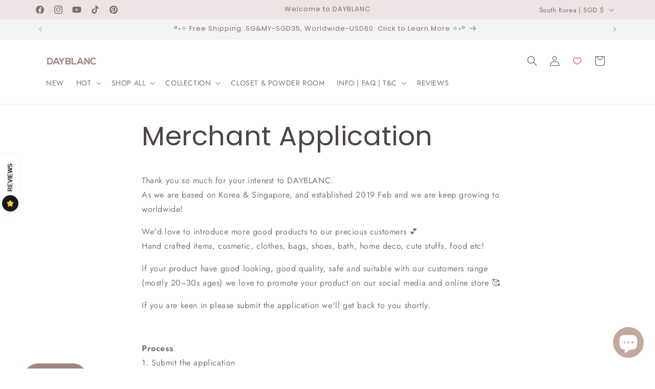

--- FILE ---
content_type: text/javascript
request_url: https://static.growave.io/growave-build/ReviewsApplication.8749d5e8.js
body_size: 16179
content:
"use strict";(gwWebpackGlobal.webpackChunkstorefront_spa=gwWebpackGlobal.webpackChunkstorefront_spa||[]).push([[5892],{70124:e=>{var t,r=Object.defineProperty,i=Object.getOwnPropertyDescriptor,o=Object.getOwnPropertyNames,s=Object.prototype.hasOwnProperty,a={};((e,t)=>{for(var i in t)r(e,i,{get:t[i],enumerable:!0})})(a,{Immer:()=>K,applyPatches:()=>ae,castDraft:()=>ce,castImmutable:()=>de,createDraft:()=>ne,current:()=>X,enableMapSet:()=>ee,enablePatches:()=>Z,finishDraft:()=>le,freeze:()=>y,immerable:()=>l,isDraft:()=>g,isDraftable:()=>u,nothing:()=>n,original:()=>I,produce:()=>re,produceWithPatches:()=>ie,setAutoFreeze:()=>oe,setUseStrictShallowCopy:()=>se}),e.exports=(t=a,((e,t,a,n)=>{if(t&&"object"==typeof t||"function"==typeof t)for(let l of o(t))!s.call(e,l)&&l!==a&&r(e,l,{get:()=>t[l],enumerable:!(n=i(t,l))||n.enumerable});return e})(r({},"__esModule",{value:!0}),t));var n=Symbol.for("immer-nothing"),l=Symbol.for("immer-draftable"),c=Symbol.for("immer-state");function d(e,...t){throw new Error(`[Immer] minified error nr: ${e}. Full error at: https://bit.ly/3cXEKWf`)}var h=Object.getPrototypeOf;function g(e){return!!e&&!!e[c]}function u(e){return!!e&&(p(e)||Array.isArray(e)||!!e[l]||!!e.constructor?.[l]||v(e)||w(e))}var E=Object.prototype.constructor.toString();function p(e){if(!e||"object"!=typeof e)return!1;let t=h(e);if(null===t)return!0;let r=Object.hasOwnProperty.call(t,"constructor")&&t.constructor;return r===Object||"function"==typeof r&&Function.toString.call(r)===E}function I(e){return g(e)||d(15),e[c].t}function _(e,t){0===m(e)?Object.entries(e).forEach((([r,i])=>{t(r,i,e)})):e.forEach(((r,i)=>t(i,r,e)))}function m(e){let t=e[c];return t?t.o:Array.isArray(e)?1:v(e)?2:w(e)?3:0}function W(e,t){return 2===m(e)?e.has(t):Object.prototype.hasOwnProperty.call(e,t)}function R(e,t){return 2===m(e)?e.get(t):e[t]}function S(e,t,r){let i=m(e);2===i?e.set(t,r):3===i?e.add(r):e[t]=r}function v(e){return e instanceof Map}function w(e){return e instanceof Set}function f(e){return e.e||e.t}function A(e,t){if(v(e))return new Map(e);if(w(e))return new Set(e);if(Array.isArray(e))return Array.prototype.slice.call(e);if(!t&&p(e))return h(e)?{...e}:Object.assign(Object.create(null),e);let r=Object.getOwnPropertyDescriptors(e);delete r[c];let i=Reflect.ownKeys(r);for(let t=0;t<i.length;t++){let o=i[t],s=r[o];!1===s.writable&&(s.writable=!0,s.configurable=!0),(s.get||s.set)&&(r[o]={configurable:!0,writable:!0,enumerable:s.enumerable,value:e[o]})}return Object.create(h(e),r)}function y(e,t=!1){return D(e)||g(e)||!u(e)||(m(e)>1&&(e.set=e.add=e.clear=e.delete=T),Object.freeze(e),t&&_(e,((e,t)=>y(t,!0)))),e}function T(){d(2)}function D(e){return Object.isFrozen(e)}var b,M={};function O(e){let t=M[e];return t||d(0),t}function P(e,t){M[e]||(M[e]=t)}function G(){return b}function V(e,t){t&&(O("Patches"),e.f=[],e.h=[],e.b=t)}function C(e){L(e),e.a.forEach(F),e.a=null}function L(e){e===b&&(b=e.i)}function k(e){return b=function(e,t){return{a:[],i:e,p:t,P:!0,d:0}}(b,e)}function F(e){let t=e[c];0===t.o||1===t.o?t.x():t.m=!0}function j(e,t){t.d=t.a.length;let r=t.a[0];return void 0!==e&&e!==r?(r[c].s&&(C(t),d(4)),u(e)&&(e=x(t,e),t.i||Q(t,e)),t.f&&O("Patches").T(r[c].t,e,t.f,t.h)):e=x(t,r,[]),C(t),t.f&&t.b(t.f,t.h),e!==n?e:void 0}function x(e,t,r){if(D(t))return t;let i=t[c];if(!i)return _(t,((o,s)=>N(e,i,t,o,s,r))),t;if(i.n!==e)return t;if(!i.s)return Q(e,i.t,!0),i.t;if(!i.c){i.c=!0,i.n.d--;let t=i.e,o=t,s=!1;3===i.o&&(o=new Set(t),t.clear(),s=!0),_(o,((o,a)=>N(e,i,t,o,a,r,s))),Q(e,t,!1),r&&e.f&&O("Patches").g(i,r,e.f,e.h)}return i.e}function N(e,t,r,i,o,s,a){if(g(o)){let a=x(e,o,s&&t&&3!==t.o&&!W(t.r,i)?s.concat(i):void 0);if(S(r,i,a),!g(a))return;e.P=!1}else a&&r.add(o);if(u(o)&&!D(o)){if(!e.p.y&&e.d<1)return;x(e,o),(!t||!t.n.i)&&Q(e,o)}}function Q(e,t,r=!1){!e.i&&e.p.y&&e.P&&y(t,r)}var B={get(e,t){if(t===c)return e;let r=f(e);if(!W(r,t))return function(e,t,r){let i=H(t,r);return i?"value"in i?i.value:i.get?.call(e.u):void 0}(e,r,t);let i=r[t];return e.c||!u(i)?i:i===Y(e.t,t)?($(e),e.e[t]=q(i,e)):i},has:(e,t)=>t in f(e),ownKeys:e=>Reflect.ownKeys(f(e)),set(e,t,r){let i=H(f(e),t);if(i?.set)return i.set.call(e.u,r),!0;if(!e.s){let i=Y(f(e),t),o=i?.[c];if(o&&o.t===r)return e.e[t]=r,e.r[t]=!1,!0;if(function(e,t){return e===t?0!==e||1/e==1/t:e!=e&&t!=t}(r,i)&&(void 0!==r||W(e.t,t)))return!0;$(e),z(e)}return e.e[t]===r&&(void 0!==r||t in e.e)||Number.isNaN(r)&&Number.isNaN(e.e[t])||(e.e[t]=r,e.r[t]=!0),!0},deleteProperty:(e,t)=>(void 0!==Y(e.t,t)||t in e.t?(e.r[t]=!1,$(e),z(e)):delete e.r[t],e.e&&delete e.e[t],!0),getOwnPropertyDescriptor(e,t){let r=f(e),i=Reflect.getOwnPropertyDescriptor(r,t);return i&&{writable:!0,configurable:1!==e.o||"length"!==t,enumerable:i.enumerable,value:r[t]}},defineProperty(){d(11)},getPrototypeOf:e=>h(e.t),setPrototypeOf(){d(12)}},U={};function Y(e,t){let r=e[c];return(r?f(r):e)[t]}function H(e,t){if(!(t in e))return;let r=h(e);for(;r;){let e=Object.getOwnPropertyDescriptor(r,t);if(e)return e;r=h(r)}}function z(e){e.s||(e.s=!0,e.i&&z(e.i))}function $(e){e.e||(e.e=A(e.t,e.n.p.S))}_(B,((e,t)=>{U[e]=function(){return arguments[0]=arguments[0][0],t.apply(this,arguments)}})),U.deleteProperty=function(e,t){return U.set.call(this,e,t,void 0)},U.set=function(e,t,r){return B.set.call(this,e[0],t,r,e[0])};var K=class{constructor(e){this.y=!0,this.S=!1,this.produce=(e,t,r)=>{if("function"==typeof e&&"function"!=typeof t){let r=t;t=e;let i=this;return function(e=r,...o){return i.produce(e,(e=>t.call(this,e,...o)))}}let i;if("function"!=typeof t&&d(6),void 0!==r&&"function"!=typeof r&&d(7),u(e)){let o=k(this),s=q(e,void 0),a=!0;try{i=t(s),a=!1}finally{a?C(o):L(o)}return V(o,r),j(i,o)}if(!e||"object"!=typeof e){if(i=t(e),void 0===i&&(i=e),i===n&&(i=void 0),this.y&&y(i,!0),r){let t=[],o=[];O("Patches").T(e,i,t,o),r(t,o)}return i}d(1)},this.produceWithPatches=(e,t)=>{if("function"==typeof e)return(t,...r)=>this.produceWithPatches(t,(t=>e(t,...r)));let r,i;return[this.produce(e,t,((e,t)=>{r=e,i=t})),r,i]},"boolean"==typeof e?.autoFreeze&&this.setAutoFreeze(e.autoFreeze),"boolean"==typeof e?.useStrictShallowCopy&&this.setUseStrictShallowCopy(e.useStrictShallowCopy)}createDraft(e){u(e)||d(8),g(e)&&(e=X(e));let t=k(this),r=q(e,void 0);return r[c].l=!0,L(t),r}finishDraft(e,t){let r=e&&e[c];(!r||!r.l)&&d(9);let{n:i}=r;return V(i,t),j(void 0,i)}setAutoFreeze(e){this.y=e}setUseStrictShallowCopy(e){this.S=e}applyPatches(e,t){let r;for(r=t.length-1;r>=0;r--){let i=t[r];if(0===i.path.length&&"replace"===i.op){e=i.value;break}}r>-1&&(t=t.slice(r+1));let i=O("Patches").A;return g(e)?i(e,t):this.produce(e,(e=>i(e,t)))}};function q(e,t){let r=v(e)?O("MapSet").I(e,t):w(e)?O("MapSet").D(e,t):function(e,t){let r=Array.isArray(e),i={o:r?1:0,n:t?t.n:G(),s:!1,c:!1,r:{},i:t,t:e,u:null,e:null,x:null,l:!1},o=i,s=B;r&&(o=[i],s=U);let{revoke:a,proxy:n}=Proxy.revocable(o,s);return i.u=n,i.x=a,n}(e,t);return(t?t.n:G()).a.push(r),r}function X(e){return g(e)||d(10),J(e)}function J(e){if(!u(e)||D(e))return e;let t,r=e[c];if(r){if(!r.s)return r.t;r.c=!0,t=A(e,r.n.p.S)}else t=A(e,!0);return _(t,((e,r)=>{S(t,e,J(r))})),r&&(r.c=!1),t}function Z(){let e="replace",t="add",r="remove";function i(e){if(!u(e))return e;if(Array.isArray(e))return e.map(i);if(v(e))return new Map(Array.from(e.entries()).map((([e,t])=>[e,i(t)])));if(w(e))return new Set(Array.from(e).map(i));let t=Object.create(h(e));for(let r in e)t[r]=i(e[r]);return W(e,l)&&(t[l]=e[l]),t}function o(e){return g(e)?i(e):e}P("Patches",{A:function(o,s){return s.forEach((s=>{let{path:a,op:n}=s,l=o;for(let e=0;e<a.length-1;e++){let t=m(l),r=a[e];"string"!=typeof r&&"number"!=typeof r&&(r=""+r),(0===t||1===t)&&("__proto__"===r||"constructor"===r)&&d(19),"function"==typeof l&&"prototype"===r&&d(19),l=R(l,r),"object"!=typeof l&&d(18,a.join("/"))}let c=m(l),h=i(s.value),g=a[a.length-1];switch(n){case e:switch(c){case 2:return l.set(g,h);case 3:d(16);default:return l[g]=h}case t:switch(c){case 1:return"-"===g?l.push(h):l.splice(g,0,h);case 2:return l.set(g,h);case 3:return l.add(h);default:return l[g]=h}case r:switch(c){case 1:return l.splice(g,1);case 2:return l.delete(g);case 3:return l.delete(s.value);default:return delete l[g]}default:d(17)}})),o},g:function(i,s,a,n){switch(i.o){case 0:case 2:return function(i,s,a,n){let{t:l,e:c}=i;_(i.r,((i,d)=>{let h=R(l,i),g=R(c,i),u=d?W(l,i)?e:t:r;if(h===g&&u===e)return;let E=s.concat(i);a.push(u===r?{op:u,path:E}:{op:u,path:E,value:g}),n.push(u===t?{op:r,path:E}:u===r?{op:t,path:E,value:o(h)}:{op:e,path:E,value:o(h)})}))}(i,s,a,n);case 1:return function(i,s,a,n){let{t:l,r:c}=i,d=i.e;d.length<l.length&&([l,d]=[d,l],[a,n]=[n,a]);for(let t=0;t<l.length;t++)if(c[t]&&d[t]!==l[t]){let r=s.concat([t]);a.push({op:e,path:r,value:o(d[t])}),n.push({op:e,path:r,value:o(l[t])})}for(let e=l.length;e<d.length;e++){let r=s.concat([e]);a.push({op:t,path:r,value:o(d[e])})}for(let e=d.length-1;l.length<=e;--e){let t=s.concat([e]);n.push({op:r,path:t})}}(i,s,a,n);case 3:return function(e,i,o,s){let{t:a,e:n}=e,l=0;a.forEach((e=>{if(!n.has(e)){let a=i.concat([l]);o.push({op:r,path:a,value:e}),s.unshift({op:t,path:a,value:e})}l++})),l=0,n.forEach((e=>{if(!a.has(e)){let a=i.concat([l]);o.push({op:t,path:a,value:e}),s.unshift({op:r,path:a,value:e})}l++}))}(i,s,a,n)}},T:function(t,r,i,o){i.push({op:e,path:[],value:r===n?void 0:r}),o.push({op:e,path:[],value:t})}})}function ee(){class e extends Map{constructor(e,t){super(),this[c]={o:2,i:t,n:t?t.n:G(),s:!1,c:!1,e:void 0,r:void 0,t:e,u:this,l:!1,m:!1}}get size(){return f(this[c]).size}has(e){return f(this[c]).has(e)}set(e,r){let i=this[c];return o(i),(!f(i).has(e)||f(i).get(e)!==r)&&(t(i),z(i),i.r.set(e,!0),i.e.set(e,r),i.r.set(e,!0)),this}delete(e){if(!this.has(e))return!1;let r=this[c];return o(r),t(r),z(r),r.t.has(e)?r.r.set(e,!1):r.r.delete(e),r.e.delete(e),!0}clear(){let e=this[c];o(e),f(e).size&&(t(e),z(e),e.r=new Map,_(e.t,(t=>{e.r.set(t,!1)})),e.e.clear())}forEach(e,t){f(this[c]).forEach(((r,i,o)=>{e.call(t,this.get(i),i,this)}))}get(e){let r=this[c];o(r);let i=f(r).get(e);if(r.c||!u(i)||i!==r.t.get(e))return i;let s=q(i,r);return t(r),r.e.set(e,s),s}keys(){return f(this[c]).keys()}values(){let e=this.keys();return{[Symbol.iterator]:()=>this.values(),next:()=>{let t=e.next();return t.done?t:{done:!1,value:this.get(t.value)}}}}entries(){let e=this.keys();return{[Symbol.iterator]:()=>this.entries(),next:()=>{let t=e.next();if(t.done)return t;let r=this.get(t.value);return{done:!1,value:[t.value,r]}}}}[Symbol.iterator](){return this.entries()}}function t(e){e.e||(e.r=new Map,e.e=new Map(e.t))}class r extends Set{constructor(e,t){super(),this[c]={o:3,i:t,n:t?t.n:G(),s:!1,c:!1,e:void 0,t:e,u:this,a:new Map,m:!1,l:!1}}get size(){return f(this[c]).size}has(e){let t=this[c];return o(t),t.e?!!(t.e.has(e)||t.a.has(e)&&t.e.has(t.a.get(e))):t.t.has(e)}add(e){let t=this[c];return o(t),this.has(e)||(i(t),z(t),t.e.add(e)),this}delete(e){if(!this.has(e))return!1;let t=this[c];return o(t),i(t),z(t),t.e.delete(e)||!!t.a.has(e)&&t.e.delete(t.a.get(e))}clear(){let e=this[c];o(e),f(e).size&&(i(e),z(e),e.e.clear())}values(){let e=this[c];return o(e),i(e),e.e.values()}entries(){let e=this[c];return o(e),i(e),e.e.entries()}keys(){return this.values()}[Symbol.iterator](){return this.values()}forEach(e,t){let r=this.values(),i=r.next();for(;!i.done;)e.call(t,i.value,i.value,this),i=r.next()}}function i(e){e.e||(e.e=new Set,e.t.forEach((t=>{if(u(t)){let r=q(t,e);e.a.set(t,r),e.e.add(r)}else e.e.add(t)})))}function o(e){e.m&&d(3,JSON.stringify(f(e)))}P("MapSet",{I:function(t,r){return new e(t,r)},D:function(e,t){return new r(e,t)}})}var te=new K,re=te.produce,ie=te.produceWithPatches.bind(te),oe=te.setAutoFreeze.bind(te),se=te.setUseStrictShallowCopy.bind(te),ae=te.applyPatches.bind(te),ne=te.createDraft.bind(te),le=te.finishDraft.bind(te);function ce(e){return e}function de(e){return e}},39885:(e,t,r)=>{r.r(t),r.d(t,{ReviewsApplication:()=>Tt});var i=r(73843),o=r(85663),s=r(19224),a=r(15376),n=r(57736),l=r(89490),c=r(64060),d=r(75117),h=r(57209),g=r(41767),u=r(58811),E=r(29191),p=r(72728),I=r(30766),_=r(13916),m=r(67786),W=r(93137),R=r(20781),S=(r(54073),r(44551),r(66670),r(88822));r(90044),r(98053);W.A.prototype.setGlobalProductId,W.A.prototype.setGlobalVariantId,W.A.prototype.setModifyURLFunction;var v=r(48780),w=r(17504),f=r(39733),A=r(60232),y=r(11535),T=r(75505),D=r(63720),b=r(49510),M=r(38975),O=r(16126),P=r(59099),G=r(2150),V=r(93e3),C=r(75973),L=r(48293),k=r(6164),F=r(30463),j=r(81160);function x(e){return{url:e.url,sizes:e.sizes.map((e=>({width:e.w,height:e.h,url:e.url})))}}function N(e){return{id:e.id,uid:e.uid,rating:e.rating,title:e.title,body:e.body,customer:e.customer?(i=e.customer,{name:i.name}):null,createdAt:e.createdAt,images:e.images.map(x),votes:e.votes,isCustomerVoted:e.isCustomerVoted,isPinned:e.isPinned,isIncentivized:e.isIncentivized,product:e.product?(r=e.product,{id:r.id,isDeleted:r.isDeleted,isDraft:r.isDraft}):null,reply:e.reply?(t=e.reply,{body:t.body,status:t.status}):null,isPublished:e.isPublished,isCustomerAuthor:e.isCustomerAuthor,shopName:e.shopName};var t,r,i}function Q(e){return{perPage:e.perPage,totalCount:e.totalCount,currentOffset:e.currentOffset}}class B{constructor(e){this._reviewsQuery=e}selectAll(){return this._reviewsQuery.selectAll().pipe((0,j.T)((e=>e.map(N))))}selectPaginationMeta(){return this._reviewsQuery.paginationMeta$.pipe((0,j.T)(Q))}selectEntity(e){return this._reviewsQuery.selectEntity(e).pipe((0,j.T)((e=>{if(e)return N(e)})))}selectFirst(){return this._reviewsQuery.selectFirst().pipe((0,j.T)((e=>{if(e)return N(e)})))}}var U=r(23264),Y=r(25391);Y.A.prototype.init,Y.A.prototype.on,Y.A.prototype.off,Y.A.prototype.runIfModuleReady;var H=r(33655);function z(e,t){return{items:e.map(N),...Q(t)}}class ${constructor(e,t){this._reviewsQuery=e,this._reviewsService=t}getReviews(e){return this._reviewsService.getReviews((0,H.Q)(e)).pipe((0,D.n)((()=>(0,b.z)([this._reviewsQuery.selectAll(),this._reviewsQuery.paginationMeta$]))),(0,M.s)(1),(0,j.T)((([e,t])=>z(e,t))))}loadMoreReviews(e){const t=(0,H.Q)(e);if(!t)throw new U.A(v.OQ.INSUFFICIENT_ARGS);return this._reviewsService.loadMoreReviews(t).pipe((0,D.n)((()=>(0,b.z)([this._reviewsQuery.selectAll(),this._reviewsQuery.paginationMeta$]))),(0,M.s)(1),(0,j.T)((([e,t])=>z(e,t))))}}class K{constructor(e,t){this.query=new B(e),this.service=new $(e,t)}}const q=(0,G.Ik)({reviewsWidgetPlaceholder:(0,G.Yj)(),drawerWidgetPlaceholderSelector:(0,G.Yj)(),averageWidgetPlaceholderSelector:(0,G.Yj)(),reviewsStarRatingWidgetPlaceholderSelector:(0,G.Yj)(),listingAverageReviewsWidgetPlaceholderSelector:(0,G.Yj)(),reviewsProductPageWidgetPlaceholderSelector:(0,G.Yj)(),reviewsPageWidgetPlaceholderSelector:(0,G.Yj)(),reviewsSliderWidgetPlaceholderSelector:(0,G.Yj)(),reviewsModalWidgetPlaceholderSelector:(0,G.Yj)(),productReviewsMiniSliderWidgetPlaceholderSelector:(0,G.Yj)(),reviewsFormModalWidgetPlaceholderSelector:(0,G.Yj)(),reviewsEditFormModalWidgetPlaceholderSelector:(0,G.Yj)(),questionsFormModalWidgetPlaceholderSelector:(0,G.Yj)(),reviewsListHeaderWidgetPlaceholderSelector:(0,G.Yj)(),reviewsListWidgetPlaceholderSelector:(0,G.Yj)(),questionsListWidgetPlaceholderSelector:(0,G.Yj)(),reviewsTrustBadgeWidgetPlaceholderSelector:(0,G.Yj)()});var X=r(19355),J=r(79027),Z=r(61463),ee=r(27510),te=r(36705),re=r(16998),ie=r(62467),oe=r(37968),se=r(91755);const ae=(0,se.k)({name:"BagIconsCollection",importCallback:()=>r.e(5707).then(r.bind(r,74763))}),ne=(0,se.k)({name:"BellIconsCollection",importCallback:()=>r.e(5106).then(r.bind(r,90551))}),le=(0,se.k)({name:"CapsuleIconsCollection",importCallback:()=>r.e(8174).then(r.bind(r,97959))}),ce=(0,se.k)({name:"CoffeeIconsCollection",importCallback:()=>r.e(7307).then(r.bind(r,62144))}),de=(0,se.k)({name:"CrownIconsCollection",importCallback:()=>r.e(1418).then(r.bind(r,30964))}),he=(0,se.k)({name:"CupIconsCollection",importCallback:()=>r.e(8885).then(r.bind(r,13563))}),ge=(0,se.k)({name:"DiamondIconsCollection",importCallback:()=>r.e(7373).then(r.bind(r,88893))}),ue=(0,se.k)({name:"FireIconsCollection",importCallback:()=>r.e(8451).then(r.bind(r,92888))}),Ee=(0,se.k)({name:"FlashIconsCollection",importCallback:()=>r.e(5171).then(r.bind(r,88430))}),pe=(0,se.k)({name:"GiftIconsCollection",importCallback:()=>r.e(5093).then(r.bind(r,99732))}),Ie=(0,se.k)({name:"HeartIconsCollection",importCallback:()=>r.e(7985).then(r.bind(r,24704))}),_e=(0,se.k)({name:"LeafIconsCollection",importCallback:()=>r.e(9127).then(r.bind(r,87036))}),me=(0,se.k)({name:"LoudspeakerIconsCollection",importCallback:()=>r.e(5168).then(r.bind(r,81781))}),We=(0,se.k)({name:"MedalIconsCollection",importCallback:()=>r.e(5166).then(r.bind(r,74923))}),Re=(0,se.k)({name:"MusicIconsCollection",importCallback:()=>r.e(6998).then(r.bind(r,28962))}),Se=(0,se.k)({name:"PaintIconsCollection",importCallback:()=>r.e(3921).then(r.bind(r,46708))}),ve=(0,se.k)({name:"PetsIconsCollection",importCallback:()=>r.e(6669).then(r.bind(r,15468))}),we=(0,se.k)({name:"PlantIconsCollection",importCallback:()=>r.e(9256).then(r.bind(r,4204))}),fe=(0,se.k)({name:"PlusIconsCollection",importCallback:()=>r.e(9879).then(r.bind(r,7455))}),Ae=(0,se.k)({name:"StarBoldIconsCollection",importCallback:()=>r.e(4128).then(r.bind(r,26293))}),ye=(0,se.k)({name:"DefaultIconsCollection",importCallback:()=>r.e(2956).then(r.bind(r,59955))}),Te=(0,se.k)({name:"StarIconsCollection",importCallback:()=>r.e(2891).then(r.bind(r,38317))}),De=(0,se.k)({name:"StarsIconsCollection",importCallback:()=>r.e(2900).then(r.bind(r,70547))}),be=(0,se.k)({name:"TeddyIconsCollection",importCallback:()=>r.e(971).then(r.bind(r,57770))}),Me=(0,se.k)({name:"TrophyIconsCollection",importCallback:()=>r.e(7237).then(r.bind(r,66951))}),Oe=(0,se.k)({name:"TShirtIconsCollection",importCallback:()=>r.e(8775).then(r.bind(r,32865))});var Pe=r(86747);const Ge={[Pe.w.bag]:ae,[Pe.w.bell]:ne,[Pe.w.capsule]:le,[Pe.w.coffee]:ce,[Pe.w.crown]:de,[Pe.w.cup]:he,[Pe.w.diamond]:ge,[Pe.w.fire]:ue,[Pe.w.flash]:Ee,[Pe.w.gift]:pe,[Pe.w.heart]:Ie,[Pe.w.leaf]:_e,[Pe.w.loudspeaker]:me,[Pe.w.medal]:We,[Pe.w.music]:Re,[Pe.w.paint]:Se,[Pe.w.pets]:ve,[Pe.w.plant]:we,[Pe.w.plus]:fe,[Pe.w.starBold]:Ae,[Pe.w.default]:ye,[Pe.w.star]:Te,[Pe.w.stars]:De,[Pe.w.teddy]:be,[Pe.w.trophy]:Me,[Pe.w.tShirt]:Oe};const Ve=class{constructor(e,t){this.branding$=e,this.dynamicImportManager=t,Object.values(Ge).forEach((e=>{this.dynamicImportManager.register(e)}))}getIconCollection(){return this.branding$.pipe((0,D.n)((e=>{if(!e)return(0,ie.of)(null);const t=e.reviewsIconSettings.iconType,r=Ge[t];return(0,oe.H)(this.dynamicImportManager.importDefault(r,!0))})))}};var Ce=r(74941),Le=r(81083),ke=r(91681),Fe=r(85037);const je="product_id",xe="gw-product-id";const Ne=class{constructor(e,t,r,i,o,s){this.placeholderSelector=e,this.logger=t,this.eventsCollector=r,this.analyticsEventsFactory=i,this.dynamicImportManager=o,this.moi=s,this.ioi=new ke.A(IntersectionObserver,this.moi,this.placeholderSelector,{rootMargin:"0px 0px 50% 0px"})}start(){this.logger.debug("AverageReviewsWidgetInjector start",{placeholderSelector:this.placeholderSelector}),this.ioi.targets$.subscribe((e=>{this.logger?.debug("AverageReviewsWidgetInjector found placeholder",{placeholder:e});let t=(0,Fe.sM)(e,xe)||(0,Fe.SK)(e,xe);null===t&&(t=(0,Fe.sM)(e,je),null!==t&&this.eventsCollector.pushEvent(this.analyticsEventsFactory.createWidgetInjectedWithAttribute(R.OQ.AVERAGE_REVIEWS_WIDGET,je)));const r=(0,Fe.wS)(e,"gw-element-to-scroll-id"),o=(0,Fe.wS)(e,"gw-element-to-click-id");null===t&&this.logger.error(`AverageReviewsWidget placeholder does not have data-${xe} attribute.`);const a=null===t?V.kL.resolve(s.WA):new Le.K;null!==t&&a.registerProvider(new Ce._(t)),(async()=>{const t=new(await this.dynamicImportManager.importDefault(L.cr,!0))({target:e,isWidgetShadowRootEnabled:(0,Fe.Xg)(e,i.am),elementToScrollId:r??"",elementToClickId:o??""},this.logger,a);await t.init(),this.eventsCollector.pushEvent(this.analyticsEventsFactory.createWidgetInjected(R.OQ.AVERAGE_REVIEWS_WIDGET)),(0,w.BV)(new S.A(R.OQ.AVERAGE_REVIEWS_WIDGET))})()})),this.ioi.start()}},Qe="product_id",Be="gw-product-id",Ue="gw-show-reviews-tooltip",Ye="gw-hide-if-no-reviews";const He=class{constructor(e,t,r,i,o,s){this.placeholderSelector=e,this.logger=t,this.eventsCollector=r,this.analyticsEventsFactory=i,this.dynamicImportManager=o,this.moi=s}start(){this.logger.debug("ListingAverageReviewsWidgetInjector start",this.placeholderSelector);this.moi.register({targetSelector:this.placeholderSelector}).subscribe((e=>{this.logger?.debug("ListingAverageReviewsWidgetInjector found placeholder",{placeholder:e});let t=(0,Fe.sM)(e,Be)||(0,Fe.SK)(e,Be);null===t&&(t=(0,Fe.sM)(e,Qe),null!==t&&this.eventsCollector.pushEvent(this.analyticsEventsFactory.createWidgetInjectedWithAttribute(R.OQ.LISTING_AVERAGE_REVIEWS_WIDGET,Qe))),null===t&&this.logger.error(`ListingAverageReviewsWidget placeholder does not have data-${Be} attribute.`);const r=null===t?V.kL.resolve(s.WA):new Le.K;null!==t&&r.registerProvider(new Ce._(t)),(async()=>{if(V.kL.resolve(d.A).defineWidgetVersion({widgetName:R.OQ.LISTING_AVERAGE_REVIEWS_WIDGET_V2,placeholder:e})===i._B.V1){const t=new(await this.dynamicImportManager.importDefault(L.cW,!0))({target:e,isWidgetShadowRootEnabled:(0,Fe.Xg)(e,i.am),showReviewsTooltip:(0,Fe.Xg)(e,Ue)||!1,hideIfNoReviews:(0,Fe.Xg)(e,Ye)??!1},this.logger,r);await t.init(),this.eventsCollector.pushEvent(this.analyticsEventsFactory.createWidgetInjected(R.OQ.LISTING_AVERAGE_REVIEWS_WIDGET)),(0,w.BV)(new S.A(R.OQ.LISTING_AVERAGE_REVIEWS_WIDGET))}else{const t=new(await this.dynamicImportManager.importDefault(L.en,!0))({target:e,isWidgetShadowRootEnabled:(0,Fe.Xg)(e,i.am),showReviewsTooltip:(0,Fe.Xg)(e,Ue)||!1,hideIfNoReviews:(0,Fe.Xg)(e,Ye)??!1},this.logger,r);await t.init(),this.eventsCollector.pushEvent(this.analyticsEventsFactory.createWidgetInjected(R.OQ.LISTING_AVERAGE_REVIEWS_WIDGET_V2)),(0,w.BV)(new S.A(R.OQ.LISTING_AVERAGE_REVIEWS_WIDGET_V2))}})()}))}},ze="product_id",$e="gw-product-id";const Ke=class{constructor(e,t,r,i,o,s){this.placeholderSelector=e,this.logger=t,this.eventsCollector=r,this.analyticsEventsFactory=i,this.dynamicImportManager=o,this.moi=s,this.ioi=new ke.A(IntersectionObserver,this.moi,this.placeholderSelector,{rootMargin:"0px 0px 0px 0px"})}start(){this.logger.debug("ProductReviewsMiniSliderWidgetInjector start",{placeholderSelector:this.placeholderSelector}),this.ioi.targets$.subscribe((e=>{this.logger?.debug("ProductReviewsMiniSliderWidgetInjector found placeholder",{placeholder:e});const t=R.OQ.PRODUCT_REVIEWS_MINI_SLIDER_WIDGET;let r=(0,Fe.sM)(e,$e)||(0,Fe.SK)(e,$e);null===r&&(r=(0,Fe.sM)(e,ze),null!==r&&this.eventsCollector.pushEvent(this.analyticsEventsFactory.createWidgetInjectedWithAttribute(t,ze))),null===r&&this.logger.error(`ProductReviewsMiniSliderWidget placeholder does not have data-${$e} attribute.`);const o=null===r?V.kL.resolve(s.WA):new Le.K;null!==r&&o.registerProvider(new Ce._(r));const a=(0,Fe.sM)(e,"gw-lowest-rating")||1,n=(0,Fe.fw)(e,"gw-only-pinned-reviews");(async()=>{const r=new(await this.dynamicImportManager.importDefault(L.Y8,!0))({target:e,lowestRating:a,onlyPinnedReviews:n,isWidgetShadowRootEnabled:(0,Fe.Xg)(e,i.am)},this.logger,o);await r.init(),this.eventsCollector.pushEvent(this.analyticsEventsFactory.createWidgetInjected(t)),(0,w.BV)(new S.A(t))})()})),this.ioi.start()}};var qe=r(89227);const Xe=class{constructor(e,t,r,i,o,s){this.placeholderSelector=e,this.logger=t,this.eventsCollector=r,this.analyticsEventsFactory=i,this.dynamicImportManager=o,this.moi=s}start(){this.logger.debug("QuestionsFormModalWidgetInjector start",{placeholderSelector:this.placeholderSelector});this.moi.register({targetSelector:this.placeholderSelector}).subscribe((e=>{this.logger?.debug("QuestionsFormModalWidgetInjector found placeholder",{placeholder:e}),(()=>{const t=V.kL.resolve(d.A),r=(0,qe.I)(R.OQ.QUESTIONS_FORM_MODAL_WIDGET,e,t);this.dynamicImportManager.importDefault(L.Gi,!0).then((async t=>{const r=new t({target:e},this.logger),i=R.OQ.QUESTIONS_FORM_MODAL_WIDGET;await r.init(),this.eventsCollector.pushEvent(this.analyticsEventsFactory.createWidgetInjected(i)),(0,w.BV)(new S.A(i))})).catch((()=>{this.logger.error("Failed to load QuestionsFormModalWidget")})),r===i._B.V2&&this.dynamicImportManager.importDefault(L.Ql,!0).then((async t=>{const r=new t({target:e},this.logger),i=R.OQ.QUESTIONS_FORM_MODAL_WIDGET_V2;await r.init(),this.eventsCollector.pushEvent(this.analyticsEventsFactory.createWidgetInjected(i)),(0,w.BV)(new S.A(i))})).catch((()=>{this.logger.error("Failed to load QuestionsFormModalWidgetV2")}))})()}))}},Je="gw-product-id";const Ze=class{constructor(e,t,r,i,o,s){this.placeholderSelector=e,this.logger=t,this.eventsCollector=r,this.analyticsEventsFactory=i,this.dynamicImportManager=o,this.moi=s,this.ioi=new ke.A(IntersectionObserver,this.moi,this.placeholderSelector,{rootMargin:"0px 0px 50% 0px"})}start(){this.logger.debug("QuestionsListWidgetInjector start",{placeholderSelector:this.placeholderSelector}),this.ioi.targets$.subscribe((e=>{this.logger?.debug("QuestionsListWidgetInjector found placeholder",{placeholder:e});const t=(0,Fe.sM)(e,Je)||(0,Fe.SK)(e,Je);null===t&&this.logger.error(`QuestionsListWidget placeholder does not have data-${Je} attribute.`);const r=(0,Fe.Xg)(e,"gw-add-question-button-enabled"),o=null===t?V.kL.resolve(s.WA):new Le.K;null!==t&&o.registerProvider(new Ce._(t)),(async()=>{const t=V.kL.resolve(d.A),s=(0,qe.I)(R.OQ.QUESTIONS_LIST_WIDGET,e,t),a={target:e,isWidgetShadowRootEnabled:(0,Fe.Xg)(e,i.am),productIdManager:o,showAddQuestionButton:r??!0};let n,l;if(s===i._B.V1){n=new(await this.dynamicImportManager.importDefault(L.rS,!0))(a,this.logger),l=R.OQ.QUESTIONS_LIST_WIDGET}else{n=new(await this.dynamicImportManager.importDefault(L.vA,!0))(a,this.logger),l=R.OQ.QUESTIONS_LIST_WIDGET_V2}await n.init(),this.eventsCollector.pushEvent(this.analyticsEventsFactory.createWidgetInjected(l)),(0,w.BV)(new S.A(l))})()})),this.ioi.start()}};const et=class{constructor(e,t,r,i,o,s){this.placeholderSelector=e,this.logger=t,this.eventsCollector=r,this.analyticsEventsFactory=i,this.dynamicImportManager=o,this.moi=s}start(){this.logger.debug("ReviewsEditFormModalWidgetInjector start",{placeholderSelector:this.placeholderSelector});this.moi.register({targetSelector:this.placeholderSelector}).subscribe((e=>{this.logger?.debug("ReviewsEditFormModalWidgetInjector found placeholder",{placeholder:e}),(()=>{const t=V.kL.resolve(d.A),r=(0,qe.I)(R.OQ.REVIEWS_EDIT_FORM_MODAL_WIDGET,e,t),o={target:e};this.dynamicImportManager.importDefault(L.Up).then((async e=>{const t=new e(o,this.logger),r=R.OQ.REVIEWS_EDIT_FORM_MODAL_WIDGET;await t.init(),this.eventsCollector.pushEvent(this.analyticsEventsFactory.createWidgetInjected(r)),(0,w.BV)(new S.A(r))})).catch((()=>{this.logger.error("Failed to load ReviewsEditFormModalWidget")})),r===i._B.V2&&this.dynamicImportManager.importDefault(L.GM).then((async e=>{const t=new e(o,this.logger),r=R.OQ.REVIEWS_EDIT_FORM_MODAL_WIDGET_V2;await t.init(),this.eventsCollector.pushEvent(this.analyticsEventsFactory.createWidgetInjected(r)),(0,w.BV)(new S.A(r))})).catch((()=>{this.logger.error("Failed to load ReviewsEditFormModalWidgetV2")}))})()}))}};var tt=r(14934);const rt=class{constructor(e,t,r,i,o,s){this.placeholderSelector=e,this.logger=t,this.eventsCollector=r,this.analyticsEventsFactory=i,this.dynamicImportManager=o,this.moi=s}start(){this.logger.debug("ReviewsFormModalWidgetInjector start",{placeholderSelector:this.placeholderSelector});this.moi.register({targetSelector:this.placeholderSelector}).subscribe((e=>{this.logger?.debug("ReviewsFormModalWidgetInjector found placeholder",{placeholder:e}),(()=>{const t=V.kL.resolve(d.A),r=(0,qe.I)(R.OQ.REVIEWS_FORM_MODAL_WIDGET,e,t),o={target:e};this.dynamicImportManager.importDefault(L.Yp).then((async e=>{const t=new e(o,this.logger),r=R.OQ.REVIEWS_FORM_MODAL_WIDGET;await t.init(),this.eventsCollector.pushEvent(this.analyticsEventsFactory.createWidgetInjected(r)),(0,w.BV)(new S.A(r))})).catch((()=>{this.logger.error("Failed to load ReviewsFormModalWidget")})),r===i._B.V2&&this.dynamicImportManager.importDefault(L.od).then((async e=>{const t=new e(o,this.logger),r=R.OQ.REVIEWS_FORM_MODAL_WIDGET_V2;await t.init(),this.eventsCollector.pushEvent(this.analyticsEventsFactory.createWidgetInjected(r)),(0,w.BV)(new S.A(r))})).catch((()=>{this.logger.error("Failed to load ReviewsFormModalWidgetV2")}))})()}))}};class it{constructor(e,t,r,i,o,s){this.placeholderSelector=e,this.logger=t,this.eventsCollector=r,this.analyticsEventsFactory=i,this.dynamicImportManager=o,this.moi=s}start(){this.logger.debug(`${it.name} start`,{placeholderSelector:this.placeholderSelector});this.moi.register({targetSelector:this.placeholderSelector}).subscribe((e=>{this.logger?.debug(`${it.name} found placeholder`,{placeholder:e}),(async()=>{const t=new(await this.dynamicImportManager.importDefault(L.YU,!0))({target:e},this.logger);await t.init(),this.eventsCollector.pushEvent(this.analyticsEventsFactory.createWidgetInjected(R.OQ.REVIEWS_DRAWER_WIDGET)),(0,w.BV)(new S.A(R.OQ.REVIEWS_DRAWER_WIDGET))})()}))}}const ot=it,st="gw-product-id";const at=class{constructor(e,t,r,i,o,s){this.placeholderSelector=e,this.logger=t,this.eventsCollector=r,this.analyticsEventsFactory=i,this.dynamicImportManager=o,this.moi=s,this.ioi=new ke.A(IntersectionObserver,this.moi,this.placeholderSelector,{rootMargin:"0px 0px 50% 0px"})}start(){this.logger.debug("ReviewsListHeaderWidgetInjector start",{placeholderSelector:this.placeholderSelector}),this.ioi.targets$.subscribe((e=>{this.logger?.debug("ReviewsListHeaderWidgetInjector found placeholder",{placeholder:e});const t=(0,Fe.sM)(e,st)||(0,Fe.SK)(e,st),r=(0,Fe.Xg)(e,"gw-add-review-button-enabled"),o=(0,Fe.Xg)(e,"gw-add-question-button-enabled");null===t&&this.logger.error(`ReviewsListWidget placeholder does not have data-${st} attribute.`);const a=null===t?V.kL.resolve(s.WA):new Le.K;null!==t&&a.registerProvider(new Ce._(t)),(async()=>{const t=V.kL.resolve(d.A),s=(0,qe.I)(R.OQ.REVIEWS_LIST_HEADER_WIDGET,e,t),n={target:e,isWidgetShadowRootEnabled:(0,Fe.Xg)(e,i.am),productIdManager:a,addReviewButtonEnabled:r||void 0,addQuestionButtonEnabled:o||void 0};let l,c;if(s===i._B.V1){l=new(await this.dynamicImportManager.importDefault(L.uv,!0))(n,this.logger),c=R.OQ.REVIEWS_LIST_HEADER_WIDGET}else{l=new(await this.dynamicImportManager.importDefault(L.y9,!0))(n,this.logger),c=R.OQ.REVIEWS_LIST_HEADER_WIDGET_V2}await l.init(),this.eventsCollector.pushEvent(this.analyticsEventsFactory.createWidgetInjected(c)),(0,w.BV)(new S.A(c))})()})),this.ioi.start()}},nt="gw-product-id";const lt=class{constructor(e,t,r,i,o,s){this.placeholderSelector=e,this.logger=t,this.eventsCollector=r,this.analyticsEventsFactory=i,this.dynamicImportManager=o,this.moi=s,this.ioi=new ke.A(IntersectionObserver,this.moi,this.placeholderSelector,{rootMargin:"0px 0px 50% 0px"})}start(){this.logger.debug("ReviewsListWidgetInjector start",{placeholderSelector:this.placeholderSelector}),this.ioi.targets$.subscribe((e=>{this.logger?.debug("ReviewsListWidgetInjector found placeholder",{placeholder:e});const t=(0,Fe.sM)(e,nt)||(0,Fe.SK)(e,nt);null===t&&this.logger.error(`ReviewsListWidget placeholder does not have data-${nt} attribute.`);const r=(0,Fe.Xg)(e,"gw-add-review-button-enabled"),o=(0,Fe.sM)(e,"gw-reviews-per-page")||5,a=(0,Fe.wS)(e,"gw-reviews-filters"),n=null===t?V.kL.resolve(s.WA):new Le.K;null!==t&&n.registerProvider(new Ce._(t)),(async()=>{const t=V.kL.resolve(d.A),s=(0,qe.I)(R.OQ.REVIEWS_LIST_WIDGET,e,t),l={target:e,reviewsPerPage:o,isWidgetShadowRootEnabled:(0,Fe.Xg)(e,i.am),productIdManager:n,showAddReviewButton:r??!0,reviewsDefaultFilters:a||void 0,widgetName:R.OQ.REVIEWS_LIST_WIDGET};let c,h;if(s===i._B.V1){c=new(await this.dynamicImportManager.importDefault(L.bU,!0))(l,this.logger),h=R.OQ.REVIEWS_LIST_WIDGET}else{c=new(await this.dynamicImportManager.importDefault(L.vq,!0))(l,this.logger),h=R.OQ.REVIEWS_LIST_WIDGET_V2}await c.init(),this.eventsCollector.pushEvent(this.analyticsEventsFactory.createWidgetInjected(h)),(0,w.BV)(new S.A(h))})()})),this.ioi.start()}};const ct=class{constructor(e,t,r,i,o,s){this.placeholderSelector=e,this.logger=t,this.eventsCollector=r,this.analyticsEventsFactory=i,this.dynamicImportManager=o,this.moi=s}start(){this.logger.debug("ReviewsModalWidgetInjector start",{placeholderSelector:this.placeholderSelector});this.moi.register({targetSelector:this.placeholderSelector}).subscribe((e=>{this.logger?.debug("ReviewsModalWidgetInjector found placeholder",{placeholder:e}),(async()=>{const t=R.OQ.REVIEWS_MODAL_WIDGET,r=V.kL.resolve(d.A),o=(0,qe.I)(t,e,r),s={target:e};let a;if(o===i._B.V1){a=new(await this.dynamicImportManager.importDefault(L.Rk,!0))(s,this.logger,this.dynamicImportManager)}else{a=new(await this.dynamicImportManager.importDefault(L.co,!0))(s,this.logger)}await a.init(),this.eventsCollector.pushEvent(this.analyticsEventsFactory.createWidgetInjected(t)),(0,w.BV)(new S.A(t))})()}))}};const dt=class{constructor(e,t,r,i,o,s){this.placeholderSelector=e,this.logger=t,this.eventsCollector=r,this.analyticsEventsFactory=i,this.dynamicImportManager=o,this.moi=s,this.ioi=new ke.A(IntersectionObserver,this.moi,this.placeholderSelector,{rootMargin:"0px 0px 50% 0px"})}start(){this.logger.debug("ReviewsPageWidgetInjector start",{placeholderSelector:this.placeholderSelector}),this.ioi.targets$.subscribe((e=>{const t=(0,Fe.sM)(e,"gw-reviews-per-page")||10;this.logger?.debug("ReviewsPageWidgetInjector found placeholder",{placeholder:e,reviewsPerPageFromDataAttr:t}),(async()=>{const r=new(await this.dynamicImportManager.importDefault(L.Ij,!0))({target:e,reviewsPerPage:t,isWidgetShadowRootEnabled:(0,Fe.Xg)(e,i.am)},this.logger);await r.init(),this.eventsCollector.pushEvent(this.analyticsEventsFactory.createWidgetInjected(R.OQ.REVIEWS_PAGE_WIDGET)),(0,w.BV)(new S.A(R.OQ.REVIEWS_PAGE_WIDGET))})()})),this.ioi.start()}},ht="product_id",gt="gw-product-id";const ut=class{constructor(e,t,r,i,o,s){this.placeholderSelector=e,this.logger=t,this.eventsCollector=r,this.analyticsEventsFactory=i,this.dynamicImportManager=o,this.moi=s}start(){this.logger.debug("ReviewsProductPageWidgetInjector start",{placeholderSelector:this.placeholderSelector});this.moi.register({targetSelector:this.placeholderSelector}).subscribe((e=>{let t=(0,Fe.sM)(e,gt)||(0,Fe.SK)(e,gt);const r=(0,Fe.sM)(e,"gw-min-images-for-slider-visibility")||6,o=(0,Fe.sM)(e,"gw-reviews-per-page")||5;this.logger?.debug("ReviewsProductPageWidgetInjector found placeholder",{placeholder:e,productIdFromDataAttr:t,minImagesForSliderVisibilityFromDataAttr:r,reviewsPerPageFromDataAttr:o}),null===t&&(t=(0,Fe.sM)(e,ht),null!==t&&this.eventsCollector.pushEvent(this.analyticsEventsFactory.createWidgetInjectedWithAttribute(R.OQ.REVIEWS_PRODUCT_PAGE_WIDGET,ht))),null===t&&this.logger.error(`ReviewsProductPageWidget placeholder does not have data-${gt} attribute.`);const a=null===t?V.kL.resolve(s.WA):new Le.K;null!==t&&a.registerProvider(new Ce._(t)),(async()=>{const t=V.kL.resolve(d.A),s=(0,qe.I)(R.OQ.REVIEWS_PRODUCT_PAGE_WIDGET,e,t),n={target:e,minImagesForSliderVisibility:r,reviewsPerPage:o,isWidgetShadowRootEnabled:(0,Fe.Xg)(e,i.am)};let l,c;if(s===i._B.V1){l=new(await this.dynamicImportManager.importDefault(L.Tc,!0))(n,this.logger,a),c=R.OQ.REVIEWS_PRODUCT_PAGE_WIDGET}else{l=new(await this.dynamicImportManager.importDefault(L.Vd,!0))(n,this.logger,a),c=R.OQ.REVIEWS_PRODUCT_PAGE_WIDGET_V2}await l.init(),this.eventsCollector.pushEvent(this.analyticsEventsFactory.createWidgetInjected(c)),(0,w.BV)(new S.A(c))})()}))}};var Et=r(61087);const pt=(0,G.Ik)({target:(0,G.KJ)(HTMLElement),lowestRating:(0,G.ai)(),imagesType:(0,G.KC)([(0,G.eu)(C.Kz.PRODUCT),(0,G.eu)(C.Kz.REVIEWS)]),onlyPinnedReviews:(0,G.zM)(),reviewsSequence:(0,G.KC)([(0,G.eu)(Et._.DEFAULT),(0,G.eu)(Et._.SHUFFLE)]),productId:(0,G.lq)((0,G.ai)()),collectionIds:(0,G.lq)((0,G.Yj)()),sliderBreakpoints:(0,G.lq)((0,G.Yj)()),isWidgetShadowRootEnabled:(0,G.me)((0,G.zM)())}),It=(Symbol("ReviewsSliderWidgetConfigToken"),"gw-product-id"),_t=C.Kz.PRODUCT;const mt=class{constructor(e,t,r,i,o,s){this.placeholderSelector=e,this.logger=t,this.eventsCollector=r,this.analyticsEventsFactory=i,this.dynamicImportManager=o,this.moi=s,this.ioi=new ke.A(IntersectionObserver,this.moi,this.placeholderSelector,{rootMargin:"100px 0px 0px 0px"})}start(){this.logger.debug("ReviewsSliderWidgetInjector start",{placeholderSelector:this.placeholderSelector}),this.ioi.targets$.subscribe((e=>{this.logger.debug("ReviewsSliderWidgetInjector found placeholder");const t=(0,Fe.sM)(e,"gw-lowest-rating")||4,r=(0,Fe.wS)(e,"gw-images-type")||_t,o=(0,Fe.fw)(e,"gw-only-pinned-reviews"),s=(0,Fe.wS)(e,"gw-reviews-sequence"),a=(0,Fe.wS)(e,"gw-collection-ids"),n=(0,Fe.sM)(e,It)??(0,Fe.SK)(e,It),l=(0,Fe.wS)(e,"gw-slider-breakpoints")||void 0;(async()=>{const c=new(await this.dynamicImportManager.importDefault(L.SX,!0))((0,G.vt)({target:e,lowestRating:t,imagesType:r,onlyPinnedReviews:o,reviewsSequence:s||"default",collectionIds:a||void 0,productId:n??void 0,sliderBreakpoints:l,isWidgetShadowRootEnabled:(0,Fe.Xg)(e,i.am)},pt),this.logger);await c.init(),this.eventsCollector.pushEvent(this.analyticsEventsFactory.createWidgetInjected(R.OQ.REVIEWS_SLIDER_WIDGET)),(0,w.BV)(new S.A(R.OQ.REVIEWS_SLIDER_WIDGET))})()})),this.ioi.start()}},Wt="gw-product-id";const Rt=class{constructor(e,t,r,i,o,s){this.placeholderSelector=e,this.logger=t,this.eventsCollector=r,this.analyticsEventsFactory=i,this.dynamicImportManager=o,this.moi=s,this.ioi=new ke.A(IntersectionObserver,this.moi,this.placeholderSelector,{rootMargin:"0px 0px 50% 0px"})}start(){this.logger.debug("ReviewsStarRatingWidgetInjector start",{placeholderSelector:this.placeholderSelector}),this.ioi.targets$.subscribe((e=>{this.logger?.debug("ReviewsStarRatingWidgetInjector found placeholder",{placeholder:e});const t=(0,Fe.sM)(e,Wt)||(0,Fe.SK)(e,Wt),r=(0,Fe.wS)(e,"gw-element-to-scroll-id"),o=(0,Fe.wS)(e,"gw-element-to-click-id");null===t&&this.logger.error(`ReviewsStarRatingWidget placeholder does not have data-${Wt} attribute.`);const a=null===t?V.kL.resolve(s.WA):new Le.K;null!==t&&a.registerProvider(new Ce._(t)),(async()=>{const t=V.kL.resolve(d.A).defineWidgetVersion({widgetName:R.OQ.REVIEWS_STAR_RATING_WIDGET,placeholder:e}),s={target:e,isWidgetShadowRootEnabled:(0,Fe.Xg)(e,i.am),elementToScrollId:r??"",elementToClickId:o??""};let n,l;if(t===i._B.V1){n=new(await this.dynamicImportManager.importDefault(L.cr,!0))(s,this.logger,a),l=R.OQ.AVERAGE_REVIEWS_WIDGET}else{n=new(await this.dynamicImportManager.importDefault(L.mh,!0))(s,this.logger,a),l=R.OQ.REVIEWS_STAR_RATING_WIDGET}await n.init(),this.eventsCollector.pushEvent(this.analyticsEventsFactory.createWidgetInjected(l)),(0,w.BV)(new S.A(l))})()})),this.ioi.start()}};const St=class{constructor(e,t,r,i,o,s){this.placeholderSelector=e,this.logger=t,this.eventsCollector=r,this.analyticsEventsFactory=i,this.dynamicImportManager=o,this.moi=s,this.ioi=new ke.A(IntersectionObserver,this.moi,this.placeholderSelector,{rootMargin:"100px 0px 0px 0px"})}start(){this.logger.debug("ReviewsTrustBadgeWidgetInjector start",{placeholderSelector:this.placeholderSelector}),this.ioi.targets$.subscribe((e=>{this.logger?.debug("ReviewsTrustBadgeWidgetInjector found placeholder",{placeholder:e});const t=R.OQ.REVIEWS_TRUST_BADGE_WIDGET;(async()=>{const r=new(await this.dynamicImportManager.importDefault(L.WT,!0))({target:e,isWidgetShadowRootEnabled:(0,Fe.Xg)(e,i.am)},this.logger);await r.init(),this.eventsCollector.pushEvent(this.analyticsEventsFactory.createWidgetInjected(t)),(0,w.BV)(new S.A(t))})()})),this.ioi.start()}};class vt{constructor(e,t,r,i,o,s){this.placeholderSelector=e,this.logger=t,this.eventsCollector=r,this.analyticsEventsFactory=i,this.dynamicImportManager=o,this.moi=s}start(){this.logger.debug(`${vt.name} start`,{placeholderSelector:this.placeholderSelector});this.moi.register({targetSelector:this.placeholderSelector}).subscribe((e=>{this.logger.debug(`${vt.name} found placeholder`,{placeholder:e}),(async()=>{const t=new(await this.dynamicImportManager.importDefault(L.by,!0))({target:e,isWidgetShadowRootEnabled:(0,Fe.Xg)(e,i.am)},this.logger);await t.init(),this.eventsCollector.pushEvent(this.analyticsEventsFactory.createWidgetInjected(R.OQ.REVIEWS_WIDGET)),(0,w.BV)(new S.A(R.OQ.REVIEWS_WIDGET))})()}))}}const wt=vt;var ft=function(e,t,r,i){var o,s=arguments.length,a=s<3?t:null===i?i=Object.getOwnPropertyDescriptor(t,r):i;if("object"==typeof Reflect&&"function"==typeof Reflect.decorate)a=Reflect.decorate(e,t,r,i);else for(var n=e.length-1;n>=0;n--)(o=e[n])&&(a=(s<3?o(a):s>3?o(t,r,a):o(t,r))||a);return s>3&&a&&Object.defineProperty(t,r,a),a},At=function(e,t){if("object"==typeof Reflect&&"function"==typeof Reflect.metadata)return Reflect.metadata(e,t)},yt=function(e,t){return function(r,i){t(r,i,e)}};let Tt=class{constructor(e,t,r,i,o,s){this.config=e,this.commonModule=t,this.baseModule=r,this.dynamicImportModule=i,this.mutationObserverInjector=o,this.productsModule=s,this.widgets=[],this.exports={},(0,G.vA)(e,q);const a=this.dynamicImportModule.exports.dynamicImportManager;a.register(L.cr),a.register(L.mh),a.register(L.cW),a.register(L.en),a.register(L.Y8),a.register(L.Gi),a.register(L.Ql),a.register(L.Yp),a.register(L.od),a.register(L.Up),a.register(L.GM),a.register(L.YU),a.register(L.Rk),a.register(L.co),a.register(L.Ij),a.register(L.Tc),a.register(L.Vd),a.register(L.SX),a.register(L.by),a.register(L.bU),a.register(L.vq),a.register(L.rS),a.register(L.vA),a.register(L.uv),a.register(L.y9),a.register(L.WT)}init(){const e=!0===this.commonModule.exports.designModeProvider.isDesignMode(),t=V.kL.resolve(g.L),r=V.kL.resolve(J.A).selectReviewsBrandingOptions(),u=new h.e("reviews");V.kL.registerInstance(te.Hr,u);const p=V.kL.resolve(s.UO);p.addModal(te.Od),p.addModal(te.Wv),p.addModal(te.sI),p.addModal(te.mn),p.addModal(te.wO),p.addModal(te.ev),V.kL.register(te.kz,{useFactory:(0,V.TS)((r=>new c.A(new l.A(new n.Ay(this.commonModule.exports.baseUrlProvider.appendToBaseUrl("/storefront-api/reviews-storefront/v2"),void 0,{[o.Jm]:r.resolve(s.vk).currentApp,designMode:e||!1,...this.commonModule.exports.designModeQueryParamsProvider.queryParams},r.resolve(te.Hr)),t.exports.eventsCollector,this.commonModule.exports.locationController,t.exports.eventsFactory),r.resolve(A.f).exports.tokenManager)))}),V.kL.register(te.GS,{useFactory:(0,V.TS)((e=>new c.A(new l.A(new n.Ay(this.commonModule.exports.baseUrlProvider.appendToBaseUrl("/content-translation-service/v2"),void 0,{[o.Jm]:e.resolve(s.vk).currentApp,...this.commonModule.exports.designModeQueryParamsProvider.queryParams},e.resolve(te.Hr)),t.exports.eventsCollector,this.commonModule.exports.locationController,t.exports.eventsFactory),e.resolve(A.f).exports.tokenManager)))}),V.kL.register(te.XA,{useFactory:(0,V.TS)((e=>new Ve(r,e.resolve(_.V).exports.dynamicImportManager)))});const m=V.kL.resolve(ee.A),W=V.kL.resolve(te.kz),S=this.productsModule.exports.productsService;(0,w.Jf)(F.M.GET_REVIEWS,(({onSuccess:e,onError:t,params:r})=>{const i=new Z.A,o=new k.A(i),s=new X.A(i,m,W,u,S);(0,T.s)(s.getReviews(r).pipe((0,D.n)((()=>(0,b.z)([o.selectAll(),o.paginationMeta$]))),(0,M.s)(1))).then((([t,r])=>{const i=z(t,r);e(i)})).catch((e=>t(e)))})),(0,w.Jf)(F.M.GET_REVIEWS_STATE_KIT,(({onSuccess:e,onError:t})=>{try{const t=new Z.A,r=new k.A(t),i=new X.A(t,m,W,u,S);e(new K(r,i))}catch(e){e instanceof Error&&t(e)}}));const y=V.kL.resolve(d.A).defineWidgetVersion({widgetName:R.OQ.REVIEWS_FORM_MODAL_WIDGET});(0,w.Jf)(F.M.OPEN_LEAVE_REVIEW_MODAL,(({onSuccess:e,onError:t,params:r})=>{try{V.kL.resolve(s.UO).openModal(y===i._B.V2?te.Wv:te.Od,void 0,{productId:r?.productId,reviewType:r?.productId?C.qf.PRODUCT_REVIEW:C.qf.SITE_REVIEW,source:tt.B7.REVIEWS_SDK_METHOD}),e()}catch(e){e instanceof Error&&t?.(e)}})),(async()=>{const{sdk:e,sdkDynamicModulesManager:t,sdkMethodsCollector:r}=V.kL.resolve(f.B).exports,i=new(await t.import(v.jH.REVIEWS))(r);e.registerModule(v.jH.REVIEWS,i)})(),u.debug("ReviewsApplication is initialized",{...this.config});const G=this.commonModule.exports.locationController.getPathname(),j=V.kL.resolve(s.hD),x=j.availableApps.includes(i.qw.Reviews)||e,N=j.availableApps.includes(i.qw.Questions)||e,Q=new wt(this.config.reviewsWidgetPlaceholder,u,t.exports.eventsCollector,t.exports.eventsFactory,this.dynamicImportModule.exports.dynamicImportManager,this.mutationObserverInjector),B=new ot(this.config.drawerWidgetPlaceholderSelector,u,t.exports.eventsCollector,t.exports.eventsFactory,this.dynamicImportModule.exports.dynamicImportManager,this.mutationObserverInjector),U=new Ne(this.config.averageWidgetPlaceholderSelector,u,t.exports.eventsCollector,t.exports.eventsFactory,this.dynamicImportModule.exports.dynamicImportManager,this.mutationObserverInjector),Y=new Rt(this.config.reviewsStarRatingWidgetPlaceholderSelector,u,t.exports.eventsCollector,t.exports.eventsFactory,this.dynamicImportModule.exports.dynamicImportManager,this.mutationObserverInjector),H=new He(this.config.listingAverageReviewsWidgetPlaceholderSelector,u,t.exports.eventsCollector,t.exports.eventsFactory,this.dynamicImportModule.exports.dynamicImportManager,this.mutationObserverInjector),$=new ut(this.config.reviewsProductPageWidgetPlaceholderSelector,u,t.exports.eventsCollector,t.exports.eventsFactory,this.dynamicImportModule.exports.dynamicImportManager,this.mutationObserverInjector),q=new dt(this.config.reviewsPageWidgetPlaceholderSelector,u,t.exports.eventsCollector,t.exports.eventsFactory,this.dynamicImportModule.exports.dynamicImportManager,this.mutationObserverInjector),ie=new mt(this.config.reviewsSliderWidgetPlaceholderSelector,u,t.exports.eventsCollector,t.exports.eventsFactory,this.dynamicImportModule.exports.dynamicImportManager,this.mutationObserverInjector),oe=new at(this.config.reviewsListHeaderWidgetPlaceholderSelector,u,t.exports.eventsCollector,t.exports.eventsFactory,this.dynamicImportModule.exports.dynamicImportManager,this.mutationObserverInjector),se=new lt(this.config.reviewsListWidgetPlaceholderSelector,u,t.exports.eventsCollector,t.exports.eventsFactory,this.dynamicImportModule.exports.dynamicImportManager,this.mutationObserverInjector),ae=new Ze(this.config.questionsListWidgetPlaceholderSelector,u,t.exports.eventsCollector,t.exports.eventsFactory,this.dynamicImportModule.exports.dynamicImportManager,this.mutationObserverInjector),ne=new ct(this.config.reviewsModalWidgetPlaceholderSelector,u,t.exports.eventsCollector,t.exports.eventsFactory,this.dynamicImportModule.exports.dynamicImportManager,this.mutationObserverInjector),le=new Ke(this.config.productReviewsMiniSliderWidgetPlaceholderSelector,u,t.exports.eventsCollector,t.exports.eventsFactory,this.dynamicImportModule.exports.dynamicImportManager,this.mutationObserverInjector),ce=new rt(this.config.reviewsFormModalWidgetPlaceholderSelector,u,t.exports.eventsCollector,t.exports.eventsFactory,this.dynamicImportModule.exports.dynamicImportManager,this.mutationObserverInjector),de=new et(this.config.reviewsEditFormModalWidgetPlaceholderSelector,u,t.exports.eventsCollector,t.exports.eventsFactory,this.dynamicImportModule.exports.dynamicImportManager,this.mutationObserverInjector),he=new Xe(this.config.questionsFormModalWidgetPlaceholderSelector,u,t.exports.eventsCollector,t.exports.eventsFactory,this.dynamicImportModule.exports.dynamicImportManager,this.mutationObserverInjector),ge=new St(this.config.reviewsTrustBadgeWidgetPlaceholderSelector,u,t.exports.eventsCollector,t.exports.eventsFactory,this.dynamicImportModule.exports.dynamicImportManager,this.mutationObserverInjector);Q.start(),!G.includes("/pages/reviews")&&x&&r.pipe((0,O.p)((e=>!!e)),(0,M.s)(1),(0,P.M)((e=>{const t=(0,a.A)(),r=e.reviewsDrawerSettings;(()=>{switch(r.device){case re.w.allDevices:return!0;case re.w.desktopOnly:return!t;case re.w.hide:default:return!1}})()&&B.start()}))).subscribe();const ue=this.baseModule.exports.modulesStatusesProvider;return x&&(H.start(),q.start(),ie.start(),ne.start(),le.start(),ce.start(),de.start(),oe.start(),se.start(),ae.start(),ge.start(),ue.updateModuleStatus(i.qw.Reviews,E.i.INITIALIZED),p.selectIsOpen(te.Od).pipe((0,O.p)((e=>e)),(0,P.M)((()=>{this.dynamicImportModule.exports.dynamicImportManager.fetch({definition:L.Yp})})),(0,M.s)(1)).subscribe(),p.selectIsOpen(te.Wv).pipe((0,O.p)((e=>e)),(0,P.M)((()=>{this.dynamicImportModule.exports.dynamicImportManager.fetch({definition:L.od})})),(0,M.s)(1)).subscribe(),this.commonModule.exports.hashParamsProvider.selectParams().pipe((0,P.M)((e=>{e[I.M.GW_PENDING_REVIEWS]&&p.openModal(y===i._B.V2?te.Wv:te.Od,!0,{source:tt.B7.FROM_URL_HASH,showPurchasedProducts:!0})}))).subscribe(),p.selectIsOpen(te.sI).pipe((0,O.p)((e=>e)),(0,P.M)((()=>{this.dynamicImportModule.exports.dynamicImportManager.fetch({definition:L.Up})})),(0,M.s)(1)).subscribe(),p.selectIsOpen(te.mn).pipe((0,O.p)((e=>e)),(0,P.M)((()=>{this.dynamicImportModule.exports.dynamicImportManager.fetch({definition:L.GM})})),(0,M.s)(1)).subscribe()),(x||N)&&($.start(),U.start(),Y.start()),N&&(he.start(),ue.updateModuleStatus(i.qw.Questions,E.i.INITIALIZED),p.selectIsOpen(te.wO).pipe((0,O.p)((e=>e)),(0,P.M)((()=>{this.dynamicImportModule.exports.dynamicImportManager.fetch({definition:L.Gi})})),(0,M.s)(1)).subscribe(),p.selectIsOpen(te.ev).pipe((0,O.p)((e=>e)),(0,P.M)((()=>{this.dynamicImportModule.exports.dynamicImportManager.fetch({definition:L.Ql})})),(0,M.s)(1)).subscribe()),this}};Tt=ft([(0,V.Gr)(),yt(0,(0,V.WQ)(te.bI)),yt(1,(0,V.WQ)(p.M)),yt(2,(0,V.WQ)(u.W)),yt(3,(0,V.WQ)(_.V)),yt(4,(0,V.WQ)(y.A)),yt(5,(0,V.WQ)(m.p)),At("design:paramtypes",[Object,p.M,u.W,_.V,y.A,m.p])],Tt)},48293:(e,t,r)=>{r.d(t,{GM:()=>p,Gi:()=>d,Ij:()=>W,Ql:()=>h,Rk:()=>_,SX:()=>v,Tc:()=>R,Up:()=>E,Vd:()=>S,WT:()=>M,Y8:()=>c,YU:()=>I,Yp:()=>g,bU:()=>f,by:()=>w,cW:()=>n,co:()=>m,cr:()=>s,en:()=>l,mh:()=>a,od:()=>u,rS:()=>y,uv:()=>D,vA:()=>T,vq:()=>A,y9:()=>b});var i=r(20781),o=r(91755);const s=(0,o.k)({name:i.OQ.AVERAGE_REVIEWS_WIDGET,importCallback:()=>Promise.all([r.e(4682),r.e(8984),r.e(5029),r.e(9614),r.e(1975)]).then(r.bind(r,98855))}),a=(0,o.k)({name:i.OQ.REVIEWS_STAR_RATING_WIDGET,importCallback:()=>Promise.all([r.e(4682),r.e(9428),r.e(4706),r.e(348),r.e(5967),r.e(9415),r.e(1421)]).then(r.bind(r,41314))}),n=(0,o.k)({name:i.OQ.LISTING_AVERAGE_REVIEWS_WIDGET,importCallback:()=>Promise.all([r.e(4682),r.e(8984),r.e(5029),r.e(9614),r.e(193)]).then(r.bind(r,65660))}),l=(0,o.k)({name:i.OQ.LISTING_AVERAGE_REVIEWS_WIDGET_V2,importCallback:()=>Promise.all([r.e(4682),r.e(9428),r.e(5967),r.e(9415),r.e(4317)]).then(r.bind(r,72131))}),c=(0,o.k)({name:i.OQ.PRODUCT_REVIEWS_MINI_SLIDER_WIDGET,importCallback:()=>Promise.all([r.e(4682),r.e(679),r.e(4706),r.e(7311),r.e(1689),r.e(8825)]).then(r.bind(r,12802))}),d=(0,o.k)({name:i.OQ.QUESTIONS_FORM_MODAL_WIDGET,importCallback:()=>Promise.all([r.e(4682),r.e(1307),r.e(5941),r.e(8984),r.e(5590),r.e(3237),r.e(214),r.e(3956),r.e(9343)]).then(r.bind(r,36945))}),h=(0,o.k)({name:i.OQ.QUESTIONS_FORM_MODAL_WIDGET_V2,importCallback:()=>Promise.all([r.e(4682),r.e(1307),r.e(5941),r.e(9428),r.e(4706),r.e(348),r.e(8338),r.e(3630),r.e(3313),r.e(1297),r.e(3956),r.e(1091)]).then(r.bind(r,19736))}),g=(0,o.k)({name:i.OQ.REVIEWS_FORM_MODAL_WIDGET,importCallback:()=>Promise.all([r.e(4682),r.e(1307),r.e(5941),r.e(4005),r.e(4692),r.e(8984),r.e(5590),r.e(64),r.e(1149),r.e(8442),r.e(3237),r.e(5230),r.e(3461),r.e(214),r.e(6928),r.e(6900),r.e(7450),r.e(1219)]).then(r.bind(r,67836))}),u=(0,o.k)({name:i.OQ.REVIEWS_FORM_MODAL_WIDGET_V2,importCallback:()=>Promise.all([r.e(4682),r.e(1307),r.e(5941),r.e(4005),r.e(9428),r.e(8984),r.e(64),r.e(1149),r.e(4706),r.e(348),r.e(1689),r.e(8338),r.e(3630),r.e(3313),r.e(6080),r.e(3461),r.e(1297),r.e(1749),r.e(6900),r.e(383)]).then(r.bind(r,67122))}),E=(0,o.k)({name:i.OQ.REVIEWS_EDIT_FORM_MODAL_WIDGET,importCallback:()=>Promise.all([r.e(4682),r.e(1307),r.e(5941),r.e(2917),r.e(8984),r.e(5590),r.e(1149),r.e(8442),r.e(3237),r.e(5230),r.e(3461),r.e(214),r.e(6928),r.e(3143)]).then(r.bind(r,51702))}),p=(0,o.k)({name:i.OQ.REVIEWS_EDIT_FORM_MODAL_WIDGET_V2,importCallback:()=>Promise.all([r.e(4682),r.e(1307),r.e(5941),r.e(9428),r.e(1149),r.e(4706),r.e(348),r.e(1689),r.e(8338),r.e(3630),r.e(3313),r.e(6080),r.e(3461),r.e(1297),r.e(1749),r.e(5163)]).then(r.bind(r,56991))}),I=(0,o.k)({name:i.OQ.REVIEWS_DRAWER_WIDGET,importCallback:()=>Promise.all([r.e(4682),r.e(1307),r.e(321),r.e(4125)]).then(r.bind(r,50645))}),_=(0,o.k)({name:i.OQ.REVIEWS_GALLERY_WIDGET,importCallback:()=>Promise.all([r.e(4682),r.e(1307),r.e(4005),r.e(679),r.e(8984),r.e(5590),r.e(1149),r.e(6289),r.e(4602),r.e(586),r.e(7450),r.e(8844)]).then(r.bind(r,97215))}),m=(0,o.k)({name:i.OQ.REVIEWS_MODAL_WIDGET,importCallback:()=>Promise.all([r.e(4682),r.e(1307),r.e(4005),r.e(679),r.e(9428),r.e(1149),r.e(4706),r.e(348),r.e(6289),r.e(5967),r.e(1689),r.e(8338),r.e(3238),r.e(6301),r.e(586),r.e(1981)]).then(r.bind(r,34218))}),W=(0,o.k)({name:i.OQ.REVIEWS_PAGE_WIDGET,importCallback:()=>Promise.all([r.e(4682),r.e(4005),r.e(679),r.e(8559),r.e(4692),r.e(8984),r.e(1149),r.e(7311),r.e(5637),r.e(6289),r.e(1110),r.e(4293),r.e(4602),r.e(5373),r.e(6812),r.e(7008),r.e(4695),r.e(5895)]).then(r.bind(r,22510))}),R=(0,o.k)({name:i.OQ.REVIEWS_PRODUCT_PAGE_WIDGET,importCallback:()=>Promise.all([r.e(4682),r.e(5941),r.e(4005),r.e(679),r.e(6709),r.e(8559),r.e(4692),r.e(8984),r.e(1149),r.e(7311),r.e(5637),r.e(8442),r.e(6289),r.e(3237),r.e(1110),r.e(4293),r.e(4602),r.e(5373),r.e(5230),r.e(419),r.e(6812),r.e(7008),r.e(5029),r.e(2704),r.e(1761),r.e(4695),r.e(1765),r.e(3782)]).then(r.bind(r,74400))}),S=(0,o.k)({name:i.OQ.REVIEWS_PRODUCT_PAGE_WIDGET_V2,importCallback:()=>Promise.all([r.e(4682),r.e(1307),r.e(5941),r.e(4005),r.e(679),r.e(9428),r.e(4692),r.e(8984),r.e(1149),r.e(4706),r.e(348),r.e(7311),r.e(6289),r.e(5967),r.e(1110),r.e(1689),r.e(8338),r.e(3630),r.e(3313),r.e(419),r.e(6080),r.e(9415),r.e(3238),r.e(6301),r.e(7425),r.e(4695),r.e(6385),r.e(5364),r.e(6152),r.e(7470)]).then(r.bind(r,26696))}),v=(0,o.k)({name:i.OQ.REVIEWS_SLIDER_WIDGET,importCallback:()=>Promise.all([r.e(4682),r.e(679),r.e(4692),r.e(8984),r.e(7311),r.e(2625)]).then(r.bind(r,38010))}),w=((0,o.k)({name:i.OQ.LEAVE_REVIEW_PAGE_WIDGET,importCallback:()=>Promise.all([r.e(4682),r.e(3525)]).then(r.bind(r,8609))}),(0,o.k)({name:i.OQ.REVIEWS_WIDGET,importCallback:()=>Promise.all([r.e(4682),r.e(4692),r.e(8984),r.e(1149),r.e(7311),r.e(5637),r.e(6289),r.e(4602),r.e(5373),r.e(5646)]).then(r.bind(r,13830))})),f=(0,o.k)({name:i.OQ.REVIEWS_LIST_WIDGET,importCallback:()=>Promise.all([r.e(4682),r.e(5941),r.e(4005),r.e(679),r.e(8559),r.e(8984),r.e(1149),r.e(7311),r.e(5637),r.e(8442),r.e(6289),r.e(3237),r.e(1110),r.e(4293),r.e(4602),r.e(5373),r.e(5230),r.e(419),r.e(7008),r.e(2704),r.e(6234)]).then(r.bind(r,22704))}),A=(0,o.k)({name:i.OQ.REVIEWS_LIST_WIDGET_V2,importCallback:()=>Promise.all([r.e(4682),r.e(1307),r.e(5941),r.e(4005),r.e(9428),r.e(1149),r.e(4706),r.e(348),r.e(7311),r.e(6289),r.e(5967),r.e(1110),r.e(1689),r.e(8338),r.e(3630),r.e(3313),r.e(419),r.e(6080),r.e(3238),r.e(6301),r.e(7425),r.e(6385),r.e(8426)]).then(r.bind(r,26385))}),y=(0,o.k)({name:i.OQ.QUESTIONS_LIST_WIDGET,importCallback:()=>Promise.all([r.e(4682),r.e(4005),r.e(6709),r.e(8984),r.e(1761),r.e(9926)]).then(r.bind(r,81761))}),T=(0,o.k)({name:i.OQ.QUESTIONS_LIST_WIDGET_V2,importCallback:()=>Promise.all([r.e(4682),r.e(9428),r.e(4706),r.e(348),r.e(7311),r.e(5967),r.e(3238),r.e(7425),r.e(5364),r.e(8286)]).then(r.bind(r,15364))}),D=(0,o.k)({name:i.OQ.REVIEWS_LIST_HEADER_WIDGET,importCallback:()=>Promise.all([r.e(4682),r.e(8984),r.e(5029),r.e(1765),r.e(7457)]).then(r.bind(r,51765))}),b=(0,o.k)({name:i.OQ.REVIEWS_LIST_HEADER_WIDGET_V2,importCallback:()=>Promise.all([r.e(4682),r.e(9415),r.e(6152),r.e(2877)]).then(r.bind(r,66152))}),M=(0,o.k)({name:i.OQ.REVIEWS_TRUST_BADGE_WIDGET,importCallback:()=>Promise.all([r.e(4682),r.e(9653)]).then(r.bind(r,29476))});(0,o.k)({name:i.OQ.LEAVE_REVIEW_BUTTON_WIDGET,importCallback:()=>Promise.all([r.e(4682),r.e(8984),r.e(5252)]).then(r.bind(r,24354))})},30463:(e,t,r)=>{var i,o;r.d(t,{M:()=>o}),i||(i={}),function(e){e.OPEN_REVIEWS_DRAWER="openReviewsDrawer",e.CLOSE_REVIEWS_DRAWER="closeReviewsDrawer",e.GET_REVIEWS="getReviews",e.GET_REVIEWS_STATE_KIT="getReviewsStateKit",e.OPEN_LEAVE_REVIEW_MODAL="openLeaveReviewModal"}(o||(o={}))},33655:(e,t,r)=>{function i(e){if(e)return{productId:e.productId,sortingOptions:e.sortingOptions,onlyShopReviews:e.onlyShopReviews,onlyProductReviews:e.onlyProductReviews,onlyPinnedReviews:e.onlyPinnedReviews,onlyWithPhotos:e.onlyWithPhotos,lowestRating:e.lowestRating,perPage:e.perPage,offset:e.offset}}r.d(t,{Q:()=>i})},14934:(e,t,r)=>{r.d(t,{B7:()=>n,Iz:()=>s,QK:()=>l,_b:()=>i,dV:()=>c});const i={RATING:"rating",REVIEW:"review",MEDIA:"photo",ATTRIBUTES:"attributes",GUEST_INFO:"guest-info",RESULT:"result"},o=[i.RATING,i.REVIEW,i.MEDIA,i.ATTRIBUTES,i.GUEST_INFO,i.RESULT],s=e=>{const t=o.indexOf(e);return-1!==t?t+1:0};var a,n;!function(e){e.FROM_URL_HASH="FromUrlHash",e.REVIEWS_SDK_METHOD="ReviewsSdkMethod"}(a||(a={})),function(e){e.REVIEWS_PRODUCT_PAGE_WIDGET="ReviewsProductPageWidget",e.REVIEWS_WIDGET="ReviewsWidget",e.REVIEWS_DRAWER_WIDGET="ReviewsDrawerWidget",e.LEAVE_REVIEW_PAGE_WIDGET="LeaveReviewPageWidget",e.REVIEWS_PAGE_WIDGET="ReviewsPageWidget",e.REWARDS_POPUP_WIDGET="RewardsPopUpWidget",e.REWARDS_WAYS_TO_EARN_PAGE_WIDGET="RewardsWaysToEarnPageWidget",e.LEAVE_REVIEW_BUTTON_WIDGET="LeaveReviewButtonWidget",e.FROM_URL_HASH="FromUrlHash",e.REVIEWS_SDK_METHOD="ReviewsSdkMethod"}(n||(n={}));const l={ONLY_VERIFIED_BUYER_CAN_LEAVE_REVIEW:"only_verified_buyer_can_leave_review",ONLY_LOGGED_IN_CUSTOMER_CAN_LEAVE_REVIEW:"only_logged_in_customer_can_leave_review",PRODUCT_ALREADY_REVIEWED:"product_already_reviewed",SHOP_ALREADY_REVIEWED:"shop_already_reviewed"},c=5},61087:(e,t,r)=>{var i;r.d(t,{_:()=>i}),function(e){e.DEFAULT="default",e.SHUFFLE="shuffle"}(i||(i={}))},30109:(e,t,r)=>{var i,o,s;r.d(t,{Bc:()=>o,SZ:()=>s,vz:()=>i}),function(e){e.GROWAVE_CRITICAL="growave_critical",e.REVIEWS_CRITICAL="reviews_critical",e.REWARDS_CRITICAL="rewards_critical",e.WISHLIST_CRITICAL="wishlist_critical",e.GIFT_REGISTRY_CRITICAL="gift_registry_critical"}(i||(i={})),function(e){e.WATERMARK="watermark",e.CHECKOUT_UI="checkout_UI",e.ACCOUNT_UI="account_UI",e.CUSTOMER_ACCOUNT_VERSION="customer_account_version",e.REWARDS_PROGRAMS_STATUS="rewards_programs_status",e.REWARDS_SETTINGS="rewards_settings",e.REWARDS_REWARD_PAGE_WIDGETS_AVAILABILITY="reward_page_availability",e.REWARDS_CUSTOMERS_ELIGIBILITY="rewards_customers_eligibility",e.REWARDS_BRANDING="rewards_branding",e.REWARDS_POS_SETTINGS="rewards_pos_settings",e.REVIEWS_SETTINGS="reviews_settings",e.REVIEWS_BRANDING="reviews_branding",e.QUESTIONS_SETTINGS="questions_settings",e.WISHLIST_SETTINGS="wishlist_settings",e.WISHLIST_BRANDING="wishlist_branding",e.GIFT_REGISTRY_SETTINGS="gift_registry_settings"}(o||(o={})),function(e){e.NEW_CUSTOMER_ACCOUNTS="NEW_CUSTOMER_ACCOUNTS",e.CLASSIC="CLASSIC"}(s||(s={}))},20781:(e,t,r)=>{var i,o,s,a,n,l,c;r.d(t,{$:()=>i,OQ:()=>o,Pl:()=>l,Tq:()=>n,Ud:()=>s,rq:()=>c,zY:()=>a}),function(e){e.REWARDS_DRAWER_WIDGET="RewardsDrawerWidget",e.REWARDS_POP_UP_WIDGET="RewardsPopUpWidget",e.REWARDS_HUB_WIDGET="RewardsPopUpRootWidget",e.REWARDS_HUB_WIDGET_V2="RewardsHubWidgetV2",e.REWARDS_HUB_B2B_WIDGET="RewardsHubB2bWidget",e.REWARDS_CRITICAL_DRAWER_WIDGET="RewardsCriticalDrawerWidget",e.REWARDS_VERIFY_ACCOUNT_MODAL_WIDGET="RewardsVerifyAccountModalWidget",e.REWARDS_JOIN_NOW_MODAL_WIDGET="RewardsJoinNowModalWidget",e.REWARDS_WAYS_TO_EARN_PAGE_WIDGET="RewardsWaysToEarnPageWidget",e.REWARDS_WAYS_TO_EARN_B2B_PAGE_WIDGET="RewardsWaysToEarnB2bPageWidget",e.REWARDS_WAYS_TO_EARN_PAGE_WIDGET_MODAL="RewardsWaysToEarnPageWidgetModal",e.REWARDS_WAYS_TO_EARN_B2B_PAGE_WIDGET_MODAL="RewardsWaysToEarnB2bPageWidgetModal",e.REWARDS_WAYS_TO_SPEND_PAGE_WIDGET="RewardsWaysToSpendPageWidget",e.REWARDS_WAYS_TO_SPEND_B2B_PAGE_WIDGET="RewardsWaysToSpendB2bPageWidget",e.REWARDS_WAYS_TO_SPEND_PAGE_WIDGET_MODAL="RewardsWaysToSpendPageWidgetModal",e.REWARDS_WAYS_TO_SPEND_B2B_PAGE_WIDGET_MODAL="RewardsWaysToSpendB2bPageWidgetModal",e.REWARDS_AVAILABLE_REWARDS_PAGE_WIDGET="RewardsAvailableRewardsPageWidget",e.REWARDS_AVAILABLE_REWARDS_B2B_PAGE_WIDGET="RewardsAvailableRewardsB2bPageWidget",e.REWARDS_AVAILABLE_REWARDS_PAGE_WIDGET_MODAL="RewardsAvailableRewardsPageWidgetModal",e.REWARDS_AVAILABLE_REWARDS_B2B_PAGE_WIDGET_MODAL="RewardsAvailableRewardsB2BPageWidgetModal",e.REWARDS_AVAILABLE_STORE_CREDIT_PAGE_WIDGET_MODAL="RewardsAvailableStoreCreditPageWidgetModal",e.REWARDS_VIP_TIERS_PAGE_WIDGET="RewardsVipTiersPageWidget",e.REWARDS_VIP_TIERS_CARD_WIDGET="RewardsVipTiersCardWidget",e.REWARDS_VIP_TIERS_SINGLE_PROGRESS_WIDGET="RewardsVipTiersSingleProgressWidget",e.REWARDS_VIP_TIERS_SINGLE_PROGRESS_WIDGET_V2="RewardsVipTiersSingleProgressWidgetV2",e.REWARDS_VIP_TIERS_MULTI_PROGRESS_WIDGET="RewardsVipTiersMultiProgressWidget",e.REWARDS_REFERRAL_PROGRAM_PAGE_WIDGET="RewardsReferralProgramPageWidget",e.REWARDS_REFERRALS_PAGE_WIDGET="RewardsReferralsPageWidget",e.REWARDS_HISTORY_PAGE_WIDGET="RewardsHistoryPageWidget",e.REWARDS_FAQ_PAGE_WIDGET="RewardsFaqPageWidget",e.REWARDS_EARN_POINTS_PRODUCT_PAGE_WIDGET="RewardsEarnPointsProductPageWidget",e.REWARDS_EARN_POINTS_CART_WIDGET="RewardsEarnPointsCartWidget",e.REWARDS_EMPTY_STATE_PAGE_WIDGET="RewardsEmptyStatePageWidget",e.REWARDS_LOYALTY_INFO_PAGE_WIDGET="RewardsLoyaltyInfoPageWidget",e.REWARDS_LOYALTY_INFO_PAGE_WIDGET_V2="RewardsLoyaltyInfoPageWidgetV2",e.REWARDS_QR_CODE_MODAL_WIDGET="RewardsQrCodeModalWidget",e.REWARDS_CUSTOMER_POINTS_BALANCE_INLINE_WIDGET="RewardsCustomerPointsBalanceInlineWidget",e.REWARDS_AVAILABLE_REWARDS_LIST_WIDGET="RewardsAvailableRewardsListWidget",e.REWARDS_AVAILABLE_REWARDS_CART_WIDGET="RewardsAvailableRewardsCartWidget",e.REWARDS_REFUND_DISCOUNT_MODAL_WIDGET="RewardsRefundDiscountModalWidget",e.REWARDS_FREE_PRODUCT_SLIDER_WIDGET="RewardsFreeProductSliderWidget"}(i||(i={})),function(e){e.REVIEWS_WIDGET="ReviewsWidget",e.REVIEWS_DRAWER_WIDGET="ReviewsDrawerWidget",e.REVIEWS_PRODUCT_PAGE_WIDGET="ReviewsProductPageWidget",e.REVIEWS_PRODUCT_PAGE_WIDGET_V2="ReviewsProductPageWidgetV2",e.PRODUCT_REVIEWS_MINI_SLIDER_WIDGET="ProductReviewsMiniSliderWidget",e.REVIEWS_PAGE_WIDGET="ReviewsPageWidget",e.LEAVE_REVIEW_PAGE_WIDGET="LeaveReviewPageWidget",e.AVERAGE_REVIEWS_WIDGET="AverageReviewsWidget",e.REVIEWS_STAR_RATING_WIDGET="ReviewsStarRatingWidget",e.REVIEWS_SLIDER_WIDGET="ReviewsSliderWidget",e.LISTING_AVERAGE_REVIEWS_WIDGET="ListingAverageReviewsWidget",e.LISTING_AVERAGE_REVIEWS_WIDGET_V2="ListingAverageReviewsWidgetV2",e.REVIEWS_EDIT_FORM_MODAL_WIDGET="ReviewsEditFormModalWidget",e.REVIEWS_EDIT_FORM_MODAL_WIDGET_V2="ReviewsEditFormModalWidgetV2",e.REVIEWS_FORM_MODAL_WIDGET="ReviewsFormModalWidget",e.REVIEWS_FORM_MODAL_WIDGET_V2="ReviewsFormModalWidgetV2",e.QUESTIONS_FORM_MODAL_WIDGET="QuestionsFormModalWidget",e.QUESTIONS_FORM_MODAL_WIDGET_V2="QuestionsFormModalWidgetV2",e.REVIEWS_GALLERY_WIDGET="ReviewsGalleryWidget",e.REVIEWS_GALLERY_MODAL_WIDGET="ReviewsGalleryModalWidget",e.REVIEWS_MODAL_WIDGET="ReviewsModalWidget",e.REVIEWS_LIST_WIDGET="ReviewsListWidget",e.REVIEWS_LIST_WIDGET_V2="ReviewsListWidgetV2",e.REVIEWS_LIST_HEADER_WIDGET="ReviewsListHeaderWidget",e.REVIEWS_LIST_HEADER_WIDGET_V2="ReviewsListHeaderWidgetV2",e.QUESTIONS_LIST_WIDGET="QuestionsListWidget",e.QUESTIONS_LIST_WIDGET_V2="QuestionsListWidgetV2",e.REVIEWS_TRUST_BADGE_WIDGET="ReviewsTrustBadgeWidget",e.LEAVE_REVIEW_BUTTON_WIDGET="LeaveReviewButtonWidget"}(o||(o={})),function(e){e.WISHLISTS_WIDGET="WishlistsWidget",e.ADD_TO_WISHLIST_PRODUCT_CARD_WIDGET="AddToWishlistProductCardWidget",e.ADD_TO_WISHLIST_BUTTON_WIDGET="AddToWishlistButtonWidget",e.ADD_TO_WISHLIST_PRODUCT_PAGE_WIDGET="AddToWishlistProductPageWidget",e.GO_TO_WISHLIST_PAGE_HEADER_WIDGET="GoToWishlistPageHeaderWidget",e.WISHLIST_PAGE_WIDGET="WishlistPageWidget",e.WISHLIST_DRAWER_WIDGET="WishlistDrawerWidget",e.SHARED_WISHLIST_PAGE_WIDGET="SharedWishlistPageWidget",e.SAVE_WISHLIST_MODAL_WIDGET="SaveWishlistModalWidget",e.WISHLISTS_MANAGE_APPROVERS_MODAL_WIDGET="WishlistsManageApproversModalWidget",e.WISHLISTS_ITEMS_TOTAL_COUNT_INLINE_WIDGET="WishlistsItemsTotalCountInlineWidget",e.SAVE_FOR_LATER_MODAL_WIDGET="SaveForLaterModalWidget"}(s||(s={})),function(e){e.INSTAGRAM_GALLERY_WIDGET="InstagramGalleryWidget"}(a||(a={})),function(e){e.TIKTOK_GALLERY_WIDGET="TikTokGalleryWidget"}(n||(n={})),function(e){e.NUDGES_WIDGET="NudgesWidget"}(l||(l={})),function(e){e.ADD_TO_REGISTRY_PRODUCT_PAGE_WIDGET="AddToRegistryProductPageWidget",e.ADD_TO_REGISTRY_MODAL_WIDGET="AddToRegistryModalWidget",e.SHARED_REGISTRY_PAGE_WIDGET="SharedRegistryPageWidget",e.REGISTRY_FORM_MODAL_WIDGET="RegistryFormModalWidget",e.GIFT_CART_DRAWER_WIDGET="GiftCartDrawerWidget",e.GIFT_REGISTRY_PAGE_WIDGET="GiftRegistryPageWidget"}(c||(c={}))},75117:(e,t,r)=>{r.d(t,{A:()=>d});var i=r(19224),o=r(41767),s=r(93e3),a=function(e,t,r,i){var o,s=arguments.length,a=s<3?t:null===i?i=Object.getOwnPropertyDescriptor(t,r):i;if("object"==typeof Reflect&&"function"==typeof Reflect.decorate)a=Reflect.decorate(e,t,r,i);else for(var n=e.length-1;n>=0;n--)(o=e[n])&&(a=(s<3?o(a):s>3?o(t,r,a):o(t,r))||a);return s>3&&a&&Object.defineProperty(t,r,a),a},n=function(e,t){if("object"==typeof Reflect&&"function"==typeof Reflect.metadata)return Reflect.metadata(e,t)},l=function(e,t){return function(r,i){t(r,i,e)}};let c=class{constructor(e,t){this.analyticsEventsCollectorModule=e,this.logger=t,this.customizations=(window.gw?.customizations||[]).slice(),this.cachedIndexes=new Map}findCustomizationIndexes(e){const t=[];return this.customizations.forEach((([r],i)=>{r(e)&&(t.push(i),this.analyticsEventsCollectorModule.exports.eventsCollector.pushEvent(this.analyticsEventsCollectorModule.exports.eventsFactory.createWidgetCustomizationResolved(e.widgetName)),this.logger.debug("CustomizationManager.findCustomizationIndexes",{widget:e.widgetName,customizationIndex:i}))})),t}getCachedIndexes(e,t){const r=this.cachedIndexes.get(e.widgetName);if(r)return r;const i=t();return this.cachedIndexes.set(e.widgetName,i),i}getCustomizations(e){return this.getCachedIndexes(e,(()=>this.findCustomizationIndexes(e))).map((t=>{const[,r]=this.customizations[t];return r(e)}))}injectStylesFromBlockCustomCss({element:e,shadowRoot:t,scriptSelector:r}){const i=e.parentElement?.querySelector(r);if(!i)return;const o=document.createElement("style");o.textContent=i.textContent,(t||e).appendChild(o),i.remove(),this.logger.debug("CustomizationManager.injectStylesFromBlockCustomCss",o)}injectStylesFromCustomization(e){const t=this.getCustomizations(e);0!==t.length&&t.forEach((t=>{t.styleElement&&e.shadowRoot&&(e.shadowRoot.appendChild(t.styleElement.cloneNode(!0)),this.logger.debug("CustomizationManager.injectStylesFromCustomization",t.styleElement))}))}async beforeWidgetInject(e){const t=this.getCustomizations(e);if(0!==t.length)for(const r of t){const t=r.beforeWidgetInject;if(!t)continue;const i=t();i instanceof Promise&&await i,this.logger.debug("CustomizationManager.beforeWidgetInject",{widget:e.widgetName})}}afterWidgetInject(e){const t=this.getCustomizations(e);0!==t.length&&t.forEach((t=>{const r=t.afterWidgetInject;r&&(r(),this.logger.debug("CustomizationManager.afterWidgetInject",{widget:e.widgetName}))}))}defineWidgetVersion(e){const t=this.getCustomizations(e);if(0===t.length)return null;const r=t[t.length-1].defineWidgetVersion;if(!r)return null;const i=r();return this.logger.debug("CustomizationManager.defineWidgetVersion",{widget:e.widgetName,version:i}),i||null}};c=a([(0,s.Gr)(),l(1,(0,s.WQ)(i.Xg)),n("design:paramtypes",[o.L,Object])],c);const d=c},74941:(e,t,r)=>{r.d(t,{_:()=>o});var i=r(62467);class o{constructor(e){this._productId=e}selectProductId(){return(0,i.of)(this._productId)}}},66670:(e,t,r)=>{r.d(t,{A:()=>o});var i=r(54073);const o=class{constructor(e){this.type=i.r.WIDGET_CLOSED,this.widgetName=e}}},88822:(e,t,r)=>{r.d(t,{A:()=>o});var i=r(54073);const o=class{constructor(e){this.type=i.r.WIDGET_INJECTED,this.widgetName=e}}},44551:(e,t,r)=>{r.d(t,{A:()=>o});var i=r(54073);const o=class{constructor(e){this.type=i.r.WIDGET_OPENED,this.widgetName=e}}},35866:(e,t,r)=>{r.d(t,{R:()=>b});var i=r(85663),o=r(19224),s=r(57736),a=r(89490),n=r(64060),l=r(41767),c=r(72728),d=r(60232),h=r(93e3),g=r(81160),u=r(66847);const E=class{constructor(e,t){this.logger=e,this.apiClient=t}selectStorefrontValues({namespace:e,key:t}){return this.logger.debug("StorefrontValuesGrowaveApiService.getStorefrontValues is started"),this.apiClient.get({url:"/getStorefrontValues",responseType:"json",queryParams:{selectors:[`${e}:${t}`]}}).pipe((0,g.T)((e=>e.body)),(0,u.W)((e=>{throw this.logger.debug("StorefrontValuesGrowaveApiService.getStorefrontValues is errored",e),e})))}};var p=r(37968),I=r(59099),_=r(1005),m=r(2150),W=function(e,t,r,i){var o,s=arguments.length,a=s<3?t:null===i?i=Object.getOwnPropertyDescriptor(t,r):i;if("object"==typeof Reflect&&"function"==typeof Reflect.decorate)a=Reflect.decorate(e,t,r,i);else for(var n=e.length-1;n>=0;n--)(o=e[n])&&(a=(s<3?o(a):s>3?o(t,r,a):o(t,r))||a);return s>3&&a&&Object.defineProperty(t,r,a),a},R=function(e,t){if("object"==typeof Reflect&&"function"==typeof Reflect.metadata)return Reflect.metadata(e,t)};let S=class{constructor(e){this.logger=e,this.cache=new Map,this.strategies=[]}registerStrategies(e){this.strategies.push(...e)}selectValue({namespace:e,key:t,schema:r}){const i=`${e}:${t}`;let o=this.cache.get(i);return o||(o=(0,p.H)(this.getAndValidateValueFromStrategy({namespace:e,key:t,schema:r})).pipe((0,I.M)((e=>this.logger.debug("StorefrontValuesManager.selectValue",e))),(0,_.u)()),this.cache.set(i,o)),o}async getAndValidateValueFromStrategy({namespace:e,key:t,schema:r}){for(const i of this.strategies){const o=await i.getValue({namespace:e,key:t});if(o)try{return this.validate({value:o,schema:r,key:t})}catch(e){this.logger.error(`Validation failed for key: ${t}`,e)}}throw new Error(`Value not found for key: ${t}`)}validate({value:e,schema:t,key:r}){if(Array.isArray(e)){const i=e.find((e=>e.key===r))?.value;return(0,m.vt)(i,t)}return(0,m.vt)(e,t)}};S=W([(0,h.Gr)(),R("design:paramtypes",[Object])],S);const v=S;var w=r(75505);const f=class{constructor(e){this.storefrontValuesGrowaveApiService=e}getValue(e){return(0,w.s)(this.storefrontValuesGrowaveApiService.selectStorefrontValues(e))}};const A=class{constructor(e){this.logger=e}parse(e){let t=null;const r=document.querySelector(e);if(r)try{t=JSON.parse(r.textContent||"")}catch(e){this.logger.error("ParseFromJsonStrategy json parse error",e)}else this.logger.warn(`ParseFromJsonStrategy script element by selector (${e}) not found`);return t}getValue({namespace:e,key:t}){return Promise.resolve(this.parse(`#${e}\\:${t}`))}},y=Symbol("storefrontValuesAuthApiClientToken");var T=function(e,t,r,i){var o,s=arguments.length,a=s<3?t:null===i?i=Object.getOwnPropertyDescriptor(t,r):i;if("object"==typeof Reflect&&"function"==typeof Reflect.decorate)a=Reflect.decorate(e,t,r,i);else for(var n=e.length-1;n>=0;n--)(o=e[n])&&(a=(s<3?o(a):s>3?o(t,r,a):o(t,r))||a);return s>3&&a&&Object.defineProperty(t,r,a),a},D=function(e,t){if("object"==typeof Reflect&&"function"==typeof Reflect.metadata)return Reflect.metadata(e,t)};let b=class{constructor(e,t){this.analyticsEventsCollectorModule=e,this.commonModule=t;const r=h.kL.resolve(o.Xg).newLogger("StorefrontValuesModule"),{designModeQueryParamsProvider:l,locationController:c}=this.commonModule.exports,{eventsCollector:g,eventsFactory:u}=this.analyticsEventsCollectorModule.exports;h.kL.register(y,{useFactory:(0,h.TS)((()=>new n.A(new a.A(new s.Ay(this.commonModule.exports.baseUrlProvider.appendToBaseUrl("/storefront-api/common-storefront/v2"),void 0,{[i.Jm]:h.kL.resolve(o.vk).currentApp,...l.queryParams},r),g,c,u),h.kL.resolve(d.f).exports.tokenManager)))});const p=new v(r);p.registerStrategies([new A(r),new f(new E(r,h.kL.resolve(y)))]),this.exports={storefrontValuesManager:p}}registerProviders(){return{}}};b=T([(0,h.Gr)(),D("design:paramtypes",[l.L,c.M])],b)},11879:(e,t,r)=>{r.d(t,{A:()=>o});var i=r(2150);const o=(0,i.Ik)({perPage:(0,i.ai)(),totalCount:(0,i.ai)(),currentOffset:(0,i.ai)()})},91681:(e,t,r)=>{r.d(t,{A:()=>o});var i=r(27291);const o=class{constructor(e,t,r,o){this.moi=t,this.foundElements=new WeakSet,this.targets$=new i.B,this.intersectionCalback=e=>{e.forEach((e=>{if(e.isIntersecting){const{target:t}=e;!this.foundElements.has(t)&&t instanceof HTMLElement&&(this.foundElements.add(t),this.targets$.next(t))}}))},this.io=new e(this.intersectionCalback,{rootMargin:o?.rootMargin,threshold:o?.threshold}),this.moiDefinition={targetSelector:r}}start(){this.moi.register(this.moiDefinition).subscribe((e=>{this.io.observe(e)}))}stop(){this.moi.unregister(this.moiDefinition),this.io.disconnect()}}},85037:(e,t,r)=>{r.d(t,{SK:()=>l,Xg:()=>a,fw:()=>s,sM:()=>i,wS:()=>o});const i=(e,t)=>{const r=e.getAttribute(`data-${t}`);if(!r)return null;const i=parseInt(r);return isNaN(i)?null:i};function o(e,t){return e.getAttribute(`data-${t}`)}const s=(e,t)=>"true"===e.getAttribute(`data-${t}`),a=(e,t)=>{const r=e.getAttribute(`data-${t}`);return"true"===r||"false"!==r&&null},n=/^gid:\/\/shopify\/[^/]+\/(\d+)$/,l=(e,t)=>{n.lastIndex=0;const r=e.getAttribute(`data-${t}`);if(!r)return null;const i=n.exec(r);if(!i)return null;const o=parseInt(i[1]);return isNaN(o)?null:o}},15376:(e,t,r)=>{r.d(t,{A:()=>i});const i=function(){const e=window.innerWidth<768,t="ontouchstart"in window||navigator.maxTouchPoints>0,r=/android|iphone|ipad|ipod|blackberry|iemobile|opera mini/i.test(navigator.userAgent.toLowerCase());return e||r&&t}},89227:(e,t,r)=>{r.d(t,{I:()=>s});var i=r(73843),o=r(85037);function s(e,t,r,s=i._B.V1){if("v2"===(0,o.wS)(t,i.hZ))return i._B.V2;return r.defineWidgetVersion({widgetName:e,placeholder:t})??s}}}]);
//# sourceMappingURL=ReviewsApplication.8749d5e8.js.map